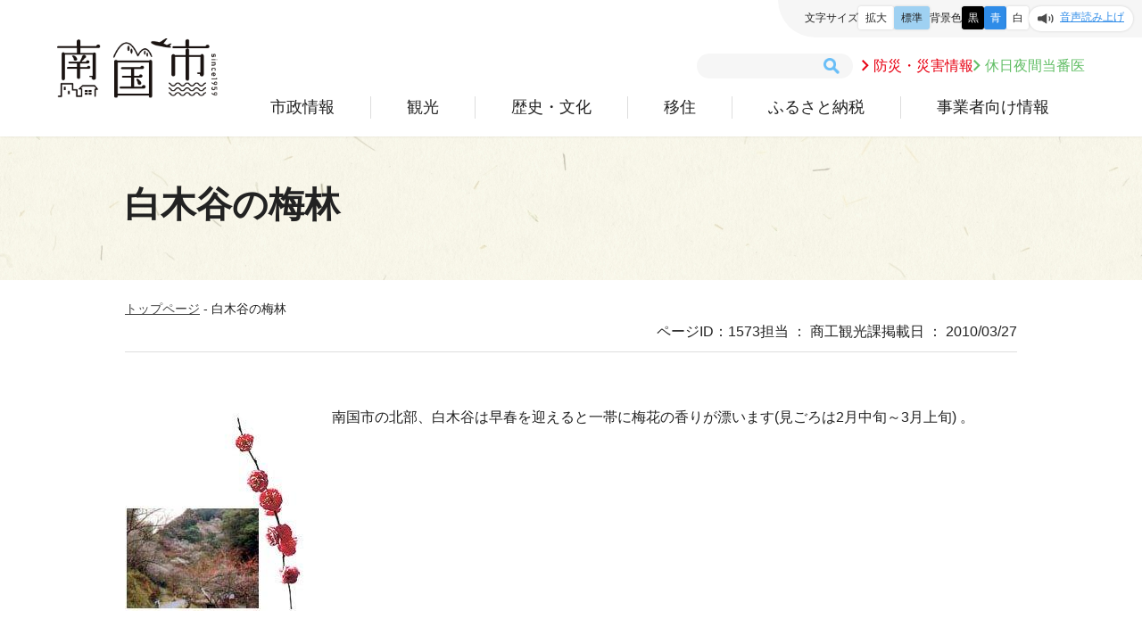

--- FILE ---
content_type: text/html; charset=UTF-8
request_url: https://www.city.nankoku.lg.jp/life/life_dtl.php?hdnKey=1573
body_size: 3327
content:
<!DOCTYPE html>
<html lang="ja">
<head>
<meta charset="utf-8">
<meta name="skype_toolbar" content="skype_toolbar_parser_compatible">
<meta http-equiv="X-UA-Compatible" content="IE=edge"> 
<meta name="viewport" content="width=device-width">
<title>白木谷の梅林 - 南国市役所</title>
<meta name="author" content="南国市">
<meta name="keywords" content="高知県,南国市,観光：観光・宿泊,商工観光課：観光の振興、イベント支援" />
<meta name="description" content="">
<meta property="og:site_name" content="南国市役所" />
<meta property="og:title" content="白木谷の梅林 - 南国市役所" />
<meta property="og:type" content="article" />
<meta property="og:url" content="https://www.city.nankoku.lg.jp/life/life_dtl.php?hdnKey=1573" />
<meta property="og:image" content="https://www.city.nankoku.lg.jp/data/1573/6894.jpg" />
<link rel="icon" href="/favicon.ico">
<script src="https://ajax.googleapis.com/ajax/libs/jquery/3.7.1/jquery.min.js"></script>
<link rel="preconnect" href="https://fonts.googleapis.com">
<link rel="preconnect" href="https://fonts.gstatic.com" crossorigin>
<link href="https://fonts.googleapis.com/css2?family=BIZ+UDPGothic:wght@400;700&family=Roboto:ital,wght@0,100;0,300;0,400;0,500;0,700;0,900;1,100;1,300;1,400;1,500;1,700;1,900&display=swap" rel="stylesheet">
<link href="/common/css/basic.css" rel="stylesheet">
<link href="/common/css/sub.css?v=2026020301" rel="stylesheet">
<script src="/common/js/lightbox/js/lightbox-2.6.min.js"></script>
<link href="/common/js/lightbox/css/lightbox.css" rel="stylesheet">
<script src="/common/js/other.js"></script>
<script src="/common/js/size.js"></script>
<script src="/common/js/color2.js"></script>
<script src="/common/js/scroll-hint/scroll-hint.min.js"></script>
<link rel="stylesheet" href="/common/js/scroll-hint/scroll-hint.css">
<style type="text/css">
	div.map {
		width:         600px;
		max-width:     100%;
		height:        350px;
		border:        1px outset #cccccc;
		margin-top:    0.8em;
		margin-bottom: 0.8em;
	}
</style>
</head>
<body>
<div id="wrapper">
<div id="base">

<p class="hide"><a href="#skip" style="display:none;">本文へ移動</a></p>
<!--HEADER-->
<header id="header">
	<div class="inner">
		<h1><a href="https://www.city.nankoku.lg.jp/">南国市</a></h1>
		<div class="h_cont">
			<div class="search">
				<form action="https://www.city.nankoku.lg.jp/search/" id="cse-search-box" name="cse-search-box" accept-charset="UTF-8">
					<input type="hidden" name="ie" value="UTF-8" />
					<input type="text" name="q" class="sa_txt" size="30"  />
					<input type="submit" name="sa" class="sa_bo" value="検索" />
				</form>				
			</div>
			<div class="h_nav">
				<p><a href="https://www.city.nankoku.lg.jp/bosai/">防災・災害情報</a></p>
				<p><a href="https://www.city.nankoku.lg.jp/hospital/">休日夜間当番医</a></p>
			</div>
		</div>
		<div id="nav">
			<ul>
				<li><a href="https://www.city.nankoku.lg.jp/sisei/">市政情報</a></li>
				<li><a href="https://www.city.nankoku.lg.jp/kanko/">観光</a></li>
				<li><a href="https://www.city.nankoku.lg.jp/rekishi/">歴史・文化</a></li>
				<li><a href="https://www.city.nankoku.lg.jp/ijyu/" target="_blank">移住</a></li>
				<li><a href="https://www.city.nankoku.lg.jp/life/life_dtl.php?hdnKey=8262">ふるさと納税</a></li>
				<li><a href="https://www.city.nankoku.lg.jp/business/">事業者向け情報</a></li>
				<li class="nav2">
					<div class="h_nav">
						<p><a href="https://www.city.nankoku.lg.jp/bosai/">防災・災害情報</a></p>
						<p><a href="https://www.city.nankoku.lg.jp/hospital/">休日夜間当番医</a></p>
					</div>
					<div class="search">
						<form action="https://www.city.nankoku.lg.jp/search/" id="cse-search-box-sp" name="cse-search-box-sp" accept-charset="UTF-8">
							<input type="hidden" name="ie" value="UTF-8" />
							<input type="text" name="q" class="sa_txt" size="30"  />
							<input type="submit" name="sa" class="sa_bo" value="検索" />
						</form>
					</div>
				</li>
			</ul>
		</div>
	</div>
	<div id="change">
		<ul class="txt_size">
			<li class="mid">文字サイズ</li>
			<li id="txt_l"><a href="javascript:void(0);" id="txt_l_a" style="background-color:#fff;"    onclick="FontSizeChange(chWidth);" onkeydown="FontSizeChange(chWidth);">拡大</a></li>
			<li id="txt_m"><a href="javascript:void(0);" id="txt_m_a" style="background-color:#9FD1F2;" onclick="FontSizeChange(0);" onkeydown="FontSizeChange(0);">標準</a></li>
		</ul>
		<ul class="bg_color">
			<li class="mid">背景色</li>
			<li id="bg_k"><a href="javascript:SetCss(3);">黒</a></li>
			<li id="bg_b"><a href="javascript:SetCss(2);">青</a></li>
			<li id="bg_w"><a href="javascript:SetCss(1);">白</a></li>
		</ul>
		<div class="gengo">
			<div id="google_translate_element"></div>
			<script type="text/javascript">
			  function googleTranslateElementInit() {
				new google.translate.TranslateElement({
				  pageLanguage: 'ja', // 元の言語（例: 日本語の場合 'ja'）
				  includedLanguages: 'en,zh-CN,ko', // 表示する言語をカンマ区切りで指定
				  layout: google.translate.TranslateElement.InlineLayout.SIMPLE,
				  autoDisplay: true
				}, 'google_translate_element');
			  }
			</script>
			<script type="text/javascript" src="//translate.google.com/translate_a/element.js?cb=googleTranslateElementInit"></script>
		</div>
<script src="//f1-as.readspeaker.com/script/5777/webReader/webReader.js?pids=wr&amp;forceAdapter=ioshtml5&amp;disable=translation,lookup" type="text/javascript"></script>
<div id="readspeaker_button1" class="rs_skip" style="display:inline;">
	<a href="//app-as.readspeaker.com/cgi-bin/rsent?customerid=5777&amp;lang=ja_jp&amp;readid=text-to-speech&amp;url=https://www.city.nankoku.lg.jp%2Flife%2Flife_dtl.php%3FhdnKey%3D1573" onclick="readpage(this.href, 'xp1'); return false;" onkeydown="readpage(this.href, 'xp1'); return false;" class="rs_href" rel="nofollow" accesskey="L">
		<p class="read">音声読み上げ</p>
	</a>
</div>
<div id="xp1" class="rs_preserve rs_skip rs_splitbutton rs_addtools rs_exp" ></div>
<br class="clear" />
	</div>
</header>
<!--HEADER-->
<p class="hide"><a id="skip" name="skip" style="display:none;">本文</a></p>

<div id="text-to-speech"><!-- 音声読み上げ -->

<!--CONTENT-->
<article id="content">

<!-- 本文ここから -->
<h1 class="tit"><span><b>白木谷の梅林</b></span></h1>
<div id="page_data">
	<ul class="pan">
<a href="/">トップページ</a><li>&nbsp;-&nbsp;</li>白木谷の梅林	</ul>
	<p><span>ページID：1573</span><span>担当 ： 商工観光課</span><span>掲載日 ： 2010/03/27
</div>
<div id="subpage">
	<div class="inner">
<div class="image_left">
<a href="../data/1573/6894.jpg" rel="lightbox[pic]" title="白木谷の梅林" class="img-box"><img src="../data/1573/6894.jpg" alt="白木谷の梅林"></a>
</div>
<p>　南国市の北部、白木谷は早春を迎えると一帯に梅花の香りが漂います(見ごろは2月中旬～3月上旬) 。</p>
<br clear="all">
<br clear="all" /><div class="contact">
	<div class="come">
		<b class="large">このページに関するお問い合わせ</b><br />
		商工観光課<br />
		Tel：<a href="tel:0888806560">088-880-6560</a>
	</div>
	<p class="b_link"><a href="https://www.city.nankoku.lg.jp/q/mail.php?hdnKey=1573">お問い合わせはこちら</a></p>
</div>
<br />
	</div>
</div>
<br />
<!-- 本文ここまで -->

</article>
<!--CONTENT-->

</div><!-- 音声読み上げ -->

<!--FOOTER-->
<div id="footer">
	<div class="inner">
		<p class="logo">南国市</p>
		<ul class="f_nav">
			<li><a href="https://www.city.nankoku.lg.jp/life/life_dtl.php?hdnKey=3247">市役所のご案内</a></li>
			<li><a href="https://www.city.nankoku.lg.jp/life/life_dtl.php?hdnKey=4314">利用ガイドライン</a></li>
			<li><a href="https://www.city.nankoku.lg.jp/policy/">プライバシーポリシー</a></li>
			<li><a href="https://www.city.nankoku.lg.jp/banner/">バナー広告募集</a></li>
		</ul>
		<div class="add">
			<p>南国市役所</p>
			<p><span>〒783-8501　</span><span>高知県南国市大そね甲2301番地</span></p>
			<p><span>Tel：<a href="tel:0888632111">088-863-2111</a>（代表）</span><span> Fax：088-863-1167</span></p>
			<p><span>開庁時間 ：</span><span>月曜日～金曜日8時30分から17時15分</span><span>（土曜日・日曜日・祝日は閉庁）</span></p>
		</div>
		<div class="copyright">&copy; 2025 Nankoku City</div>
	</div>
</div>	
<!--FOOTER-->

<!-- Google tag (gtag.js) -->
<script async src="https://www.googletagmanager.com/gtag/js?id=G-FD9CC63MT9"></script>
<script>
  window.dataLayer = window.dataLayer || [];
  function gtag(){dataLayer.push(arguments);}
  gtag('js', new Date());

  gtag('config', 'G-FD9CC63MT9');
</script>

	</div>
</div>
<p id="page"><a href="#wrapper">PAGE TOP</a></p>
<script>
	new ScrollHint('.dsptable', {
		suggestiveShadow: true,
		i18n: {
			scrollable: 'スクロールできます'
		}
	});
</script>
<script type="text/javascript" src="/_Incapsula_Resource?SWJIYLWA=719d34d31c8e3a6e6fffd425f7e032f3&ns=2&cb=1259277330" async></script></body>
</html>


--- FILE ---
content_type: text/css
request_url: https://www.city.nankoku.lg.jp/common/css/sub.css?v=2026020301
body_size: 6670
content:
/*---------------------------------------------------------------------------
  TITLE
---------------------------------------------------------------------------*/
h1.tit {
	padding: 60px 0;
	background: url("../img/bg.jpg") repeat center center;
/*	line-height: 160%;	*/
	line-height: 210%;
}
h1.tit span {
	display: block;
	margin: auto; width: 90%; max-width: 1000px;
/*	text-align: center;	*/
}
h1.tit b {
	font-weight: 700;
	font-size: 250%;
}
.slidertit { position: relative;}
.slidertit .cap {
	position: absolute; left:0; bottom: 0;
	width: 100%;
	padding: 0 40px 160px;
	color: #fff;
	text-shadow: 2px 3px 3px rgba(0, 0, 0, 0.4);
	background-image: linear-gradient(0deg, rgba(0, 0, 0, 0.60), rgba(0, 0, 0, 0) 100%) !important;
	box-sizing: border-box;
}
/* 2025/06/09 UPD [S] */
/*
.slidertit h1 { margin-bottom: 10px; padding: 0; text-align: left; background: none;}
*/
.slidertit h1 { margin-bottom: 0px; padding: 0; text-align: left; background: none;}
/* 2025/06/09 UPD [E] */
.slidertit h1 span { display: block; width: 100%; text-align: left;}
.slidertit h1 b {  font-size: 200%; letter-spacing: 4px; background: none;}
.slidertit .come { font-size: 75%; line-height: 150%;}
.slidertit img {
	width: 100%; height: auto;
	aspect-ratio: 28 / 9;
	object-fit: cover;
}

@media only screen and (max-width:768px){
	h1.tit { padding: 40px 0;}
	h1.tit::after { width: 300px; height: 65px; }
	h1.tit b { font-size: 162.5%;}
	.slidertit h1.tit { padding: 0;}
	.slidertit img { aspect-ratio: 28 / 15; }
	.slidertit .cap { padding: 0 40px 130px; }
}
@media only screen and (max-width:468px){
	h1.tit { padding: 40px 0;}
	h1.tit::after { width: 300px; height: 65px; }
	h1.tit b { font-size: 162.5%;}
	.slidertit h1 span { text-align: center;}
	.slidertit h1 b { display: block; }
	.slidertit img { height: 400px;}
}


/*---------------------------------------------------------------------------
  PAN and DATA
---------------------------------------------------------------------------*/
#page_data {
	margin:0 auto; padding: 20px 0 10px;
	width: 90%; max-width: 1000px;
	border-bottom: 1px solid #ddd;
	overflow: hidden;
}
#page_data .pan {
	display: flex; justify-content: flex-start;
	font-size: 87.5%;
}
/* #page_data .pan li + li::before { padding:  0 10px; content:"-";} */
#page_data .pan a {color:#444;}
#page_data .pan li a {  text-decoration: underline;}
#page_data .pan li a:hover { color: #333; opacity: 0.7;}
#page_data p {
	display: flex; flex-wrap: wrap; justify-content: flex-end; gap:5px 15px;
	font-size: 100%;
}
@media only screen and (min-width:768px){
}
@media only screen and (max-width:768px){
}
@media only screen and (max-width:468px){
	#page_data { flex-direction: column;}
	#page_data .pan { width: 100%; text-align: left;}
	#page_data p { width: 100%; justify-content: flex-start;}
}


/*---------------------------------------------------------------------------
  LIST
---------------------------------------------------------------------------*/
#subpage .list {}
#subpage .list div a {
	position: relative;
	display:block;
	margin-bottom: 5px;
	padding:25px;
	color:#222;
	line-height: 150%;
	text-decoration:none;
	background:#89D98C url("../img/tit_bg.png") no-repeat right bottom;
	background-size: auto 60px;
	border-radius: 10px;
	transition: .3s;
}
#subpage .list div + div { margin-top: 30px;}
#subpage .list div p { display: flex; flex-wrap: wrap; justify-content: flex-end; gap:5px 15px; font-size: 75%;}
@media only screen and (min-width:768px){
	#subpage .list div a:hover {
		background:#9FD1F2 url("../img/tit_bg.png") no-repeat right bottom;
		background-size: auto 60px;
	}
}
@media only screen and (max-width:768px){
}
@media only screen and (max-width:468px){
	#subpage .list div a {
		padding-bottom: 50px;
		background-position: right bottom;
	}
}


/*===========================================
  SUBPAGE
============================================*/
#subpage {
	margin: auto; padding: 60px 0;
}
#subpage .inner {
	margin: auto; width: 90%; max-width: 1000px;
}
@media only screen and (max-width:768px){
	#subpage { padding: 40px 0; }
}
@media only screen and (max-width:468px){
	#subpage { padding: 40px 0; }
}


/*---------------------------------------------------------------------------
  MIDASHI
---------------------------------------------------------------------------*/
#subpage h2,
#subpage h3,
#subpage h4,
#subpage h5 {
	clear: both;
/*	margin: 0 2% 40px; padding: 0;	*/
/*	margin: 0 0 40px; padding: 0;	*/
	margin: 20px 0 20px; padding: 0;
	font-weight:700;
}
#subpage h2  {
	padding:25px 30px;
/*	font-size:  187.5%;	*/
	font-size:  150%;
	color: #222;
	background:#89D98C url("../img/tit_bg.png") no-repeat right bottom;
	background-size: auto 60px;
	border-radius: 10px;
}
#subpage h3  {
	padding:  20px;
	font-size: 125%;
	color: #222;
	border-top: 4px solid #89D98C;
	background:rgba(137,217,140,0.20);
}
#subpage h4  {
	padding-left: 20px;
	font-size: 100%;
	color: #222;
	border-left: 4px solid #89D98C;
}

@media only screen and (max-width:768px){
/*	#subpage h2 { font-size: 162.5%; padding-bottom: 20px;}	*/
	#subpage h2 { font-size: 150%; padding-bottom: 20px;}
	#subpage h3 { font-size: 125%;}
	#subpage h4 { font-size: 112.5%;}
}


/*---------------------------------------------------------------------------
  COMMENT
---------------------------------------------------------------------------*/
#subpage .comment {  margin:0 2% 40px; line-height: 200%;}


/*---------------------------------------------------------------------------
  PHOTO
---------------------------------------------------------------------------*/
#subpage .photo { position: relative; max-width:460px; text-align:center;}
#subpage .photo img { width: auto; max-width: 100%;}
#subpage .photo .cap { font-size:80%; text-align:center;}
#subpage .photo .pic + .cap {  margin-top: 10px;}
#subpage .photo .cap + .pic {  margin-top: 30px;}
#subpage .photo.pic_l { float: left; margin-right: 40px;}
#subpage .photo.pic_r { float: right; margin-left: 40px;}
#subpage .photo.pic_c { float: none; width: 100%; max-width:100%;}
@media only screen and (max-width:800px){
	#subpage .photo,
	#subpage .photo .pic { width: 100%; max-width:100%;}
	#subpage .photo.pic_l,
	#subpage .photo.pic_r,
	#subpage .photo.pic_c { float: none; margin:0 0 20px; }
}


/*---------------------------------------------------------------------------
  LIST
---------------------------------------------------------------------------*/
/*	#subpage ul { margin:0 2% 40px;}	*/
#subpage ul { margin:0 0 40px;}
#subpage ul li { position:relative; padding-left: 25px;}
#subpage ul li + li { margin-top: 10px;}
#subpage ul li::before {
	display: block; clear: both; content:"";
	position: absolute; top:7px; left:2px;
	width: 10px; height: 10px;
	background:#89D98C;
	border-radius: 15px;
}
/*	#subpage ol { clear:both; margin:0 2% 40px; padding-left: 23px; display: flex; flex-direction: column; gap:10px;}	*/
#subpage ol { clear:both; margin:0 0 40px; padding-left: 23px; display: flex; flex-direction: column; gap:10px;}
#subpage ol li { padding-left:4px; list-style-type: decimal;}


/*---------------------------------------------------------------------------
  HYOU
---------------------------------------------------------------------------*/
#subpage table {
/*	margin:0 2%;	*/
	margin:0 ;
	border:1px solid #ddd;
	border-collapse:collapse;
}
#subpage table th,
#subpage table td {
	padding:7px 15px;
	border:1px solid #ddd;
}
#subpage table th { text-align: left; font-weight: normal; background:#F7F4ED;}
/*
@media only screen and (max-width:800px){
	#subpage table { margin:0 2%; width:96%; table-layout:auto;}
	#subpage table th,
	#subpage table td{
		table-layout:auto !important;
		display:block !important;
		padding:5% !important;
		width:90% !important;
		height:auto !important;
	}
}
*/

/* 2025/03/14 add */
#subpage .dsptable{
	overflow-y:hidden !important;
}


/*---------------------------------------------------------------------------
  LINK
---------------------------------------------------------------------------*/
#subpage .icon-pdf,
#subpage .icon-word,
#subpage .icon-excel,
#subpage .icon-link { position: relative;  margin:0;padding: 5px 0 5px 25px;}
/*	#subpage .icon-link { position: relative;  margin:0 2%;padding: 5px 0 5px 25px;}	*/

#subpage .icon-pdf { background: url(../img/icon-pdf.jpg) no-repeat left 5px;}
#subpage .icon-word { background: url(../img/icon-word.jpg) no-repeat left 5px;}
#subpage .icon-excel { background: url(../img/icon-excel.jpg) no-repeat left 5px;}
#subpage .icon-link::after{
	position: absolute; top: 5px; left: 0;
	display: block; clear: both; content:"";
	width: 17px; height: 21px;
	background:url("../img/arrow_b.png") no-repeat left 5px;
	background-size: 10px auto;
}


/*---------------------------------------------------------------------------
  BOX
---------------------------------------------------------------------------*/

/* BOX1 */
#subpage .box1 { clear:both; margin:0 2% 40px; overflow: hidden;}
#subpage .box1 .comment { margin:0;}

/* BOX2 */
#subpage .box2 { clear:both;  margin:0 2% 40px; padding:30px; border:3px solid #89D98C; overflow: hidden;}
#subpage .box2 h3 { clear: none; margin: 10px 0 20px; padding: 0; color:#222; border: none; overflow: hidden; background: none;}
#subpage .box2 h3::before { display: none;}
#subpage .box2 .comment { margin:0; }

/* BOX3 */
#subpage .box3 { clear:both; margin:0 2% 40px; padding:30px; background:url("../img/bg.jpg") repeat center center; overflow: hidden;}
#subpage .box3 .comment { margin:0;}

/* BOX4 */
#subpage .box4 { overflow: hidden;}
#subpage .box4 .box {
	float: left;
	margin:0 2% 40px;
	padding:30px;
	width:46%;
	background:url("../img/bg.jpg") repeat center center;
}
#subpage .box4 h4 { clear: none; margin-bottom: 20px; padding:  0 0 20px; color:#222; border: none; border-bottom: 3px solid #89D98C;}
#subpage .box4 h4::before { display:none; }
#subpage .box4 .comment { margin-bottom: 20px;  }
#subpage .box4 .photo { margin-bottom: 20px;  }
#subpage .box4 .photo img { width: auto; max-width: 100%; height: auto;}
#subpage .box4 .btn a {
	position: relative;
	display: block;
	padding: 15px 30px 15px 15px;
	color: #222;
	text-align: center;
	text-decoration: none;
	background:#89D98C url("../img/arrow_b.png") no-repeat 95% center;
	background-size: 10px auto;
	box-shadow: 0 3px 6px rgba(0, 0, 0, 0.07);
	border-radius: 10px;
}
#subpage .box4 .btn a:hover { opacity: 0.7; }
@media only screen and (max-width:800px){
	#subpage .box1 {  display: flex; flex-direction: column-reverse; gap:40px;}
	#subpage .box2 {  padding:20px; display: flex; flex-direction: column-reverse; gap:40px;}
	#subpage .box2 h3 { margin: 0px 0 10px; }
	#subpage .box3 { padding:20px; display: flex; flex-direction: column-reverse; gap:40px;}
	#subpage .box4 .box  {width: 98%;}
}


/*---------------------------------------------------------------------------
  BOTTON
---------------------------------------------------------------------------*/
#subpage .btn_box { overflow: hidden;}
#subpage .btn_box p { float: left; margin:0 2% 40px;}
#subpage .btn_box a {
	position: relative;
	display: block;
	padding: 15px 30px 15px 15px;
	color: #222;
	text-align: center;
	text-decoration: none;
	background:#89D98C url("../img/arrow_b.png") no-repeat 95% center;
	background-size: 10px auto;
	box-shadow: 0 3px 6px rgba(0, 0, 0, 0.07);
	border-radius: 10px;
}
#subpage .btn_box .b1 { float:none; clear: both; margin: 0 auto 40px; width: 100%; max-width:660px;}
#subpage .btn_box .b2 { width: 46%;}
#subpage .btn_box .b3 { width: 29.3%;}
#subpage .btn_box .b4 { width: 21%}
#subpage .btn_box .b1 a { background-position:97% center;}
#subpage .btn_box .b2 a { background-position:95% center;}
#subpage .btn_box .b3 a { background-position:93% center;}
#subpage .btn_box .b4 a { background-position:91% center;}
@media only screen and (min-width:800px){
	#subpage .btn_box a:hover { opacity: 0.7;}
}
@media only screen and (max-width:800px){
	#subpage .btn_box p { float: none; width: 96% !important;  max-width:none !important;}
	#subpage .btn_box p a { background-position:97% center !important;}
}


/*---------------------------------------------------------------------------
  PHOTO BOX
---------------------------------------------------------------------------*/
#subpage .gallery { overflow: hidden;}
#subpage ul.photo_box { float: left; margin: 0 2% 40px; padding: 0; list-style: none;}
#subpage ul.photo_box li { margin:0; padding: 0; list-style: none; background: none;}
#subpage ul.photo_box li::before { display: none;}
#subpage ul.photo_box li.photo { margin:0 0 10px; max-width: none;}
#subpage ul.photo_box li.cap { line-height: 150%;}
#subpage ul.photo_box li.youtube { margin:0 0 10px; position: relative;}
#subpage ul.photo_box li.youtube iframe {
	position: absolute; top: 0; right: 0;
	width: 100% !important;
	height: 100% !important;
}
/* PHOTO BOX1 */ #subpage ul.g1 {width:100%; float:none; clear:both; }
/* PHOTO BOX2 */ #subpage ul.g2 {width:46%;}
/* PHOTO BOX3 */ #subpage ul.g3 {width:29.3%;}
/* PHOTO BOX4 */ #subpage ul.g4 {width:21%;}
/* PHOTO BOX5 */ #subpage ul.g5 {width:16%;}
#subpage ul.photo img { width: 100%; max-width:1000px; height:auto;}
@media only screen and (max-width:800px){
   #subpage ul.photo_box { width:96%; float:none; clear:both; }
}

#subpage .photo_bana { position: relative; margin: 0 2% 40px; width: 96%;}
#subpage .photo_bana img { width: 100%; height: 350px; object-fit: cover;}
#subpage .photo_bana .cap {
	position: absolute; left:0; bottom: 0;
	width: 100%;
	padding: 40px;
	color: #fff;
	text-shadow: 2px 3px 3px rgba(0, 0, 0, 0.4);
	background-image: linear-gradient(0deg, rgba(0, 0, 0, 0.60), rgba(0, 0, 0, 0) 100%) !important;
	box-sizing: border-box;
}
#subpage .photo_bana .cap span { display: block;}
#subpage .photo_bana .cap .mid { margin-bottom: 10px; font-size: 200%; letter-spacing: 4px;}
#subpage .photo_bana .cap .mid small { font-size: 16px;}
#subpage .photo_bana .cap .come { font-size: 75%; line-height: 150%;}
@media only screen and (max-width:468px){
	#subpage .photo_bana img { height: 400px;}
	#subpage .photo_bana .cap { padding: 30px; }
	#subpage .photo_bana .cap .mid { text-align: center; line-height: 110%;}
	#subpage .photo_bana .cap .mid small { display: block;}
}


/*---------------------------------------------------------------------------
  CONTACT
---------------------------------------------------------------------------*/
#subpage .contact { clear:both; margin:0 2% 40px; padding: 25px; background: #F7F4ED; overflow:hidden;}
#subpage .contact .come { float: left; width: calc(100% - 320px); line-height: 150%;}
#subpage .contact .b_link { float: right; width: 300px;}
#subpage .contact .b_link a {
	position: relative;
	display: block;
	padding: 15px 30px 15px 15px;
	color: #222;
	text-align: center;
	text-decoration: none;
	background:#89D98C url("../img/arrow_b.png") no-repeat 95% center;
	background-size: 10px auto;
	box-shadow: 0 3px 6px rgba(0, 0, 0, 0.07);
	border-radius: 10px;
}
@media only screen and (min-width:768px){
	#subpage .contact .b_link a:hover { opacity: 0.7;}
}
@media only screen and (max-width:800px){
	#subpage .contact .come,
	#subpage .contact .b_link { float:none; width:100%;}
	#subpage .contact .b_link { margin-top: 15px;}
}


/*---------------------------------------------------------------------------
  LINE
---------------------------------------------------------------------------*/
#subpage .line { margin:0 2%; width: 90%; max-width: 1000px;}
#subpage .line hr { margin: 0; padding: 0; height: 1px;  background: #ccc; border: none;}


/*===============================================
  SPECIAL PAGE
===============================================*/
.specialpage { position: relative; background: url("../img/bg.jpg") repeat top center; }
/* 2025/06/09 UPD [S] */
/*
.specialpage .inner { max-width: 1200px !important;}
*/
.specialpage .inner { max-width: 1000px !important; margin-left: 60px;}
/* 2025/06/09 UPD [E] */
.specialpage::after {
	display: block; clear: both; content:"";
	width: 100%; height: 100px;
	background-image: linear-gradient(0deg, rgba(255,255,255, 1.0), rgba(255,255,255, 0) 100%) !important;
}

/* Slide tit */
.sbtit img {
	width: 100%; height: auto;
	aspect-ratio: 28 / 9;
	object-fit: cover;
}
.sbtit2 {
	position: relative; z-index: 9;
	padding: 100px 0 0;
	text-align: center;
}
.sbtit2::before {
	position: absolute; top: -169px; left: 0; right: 0;
	display: block; clear:both; content:"";
	margin: auto;
	width:400px; height:170px;
	background: url("../img/tit_circle.png") no-repeat;
	background-size: 100% auto;
}
.sbtit2 span {
	position: absolute; top: -130px; left: 0; right: 0;
	margin: auto;
}
.sbtit2 b,
.sbtit2 small { display: block; position: relative; z-index: 9;}
.sbtit2 b { font-size: 187.5%; letter-spacing: 2px; margin-bottom: 20px;}
.sbtit2 small { font-size: 87.5%; font-weight: normal;}
@media only screen and (max-width:768px){
	.sbtit img { aspect-ratio: 28 / 15; }
	.sbtit2::before {
		top: -100px; left: 0; right: 0;
		width:250px; height:100px;
	}
	.sbtit2 span { top:-70px;}
	.sbtit2 span img { width: 150px; height: auto; }
}
@media only screen and (max-width:468px){
	.sbtit2 b { font-size: 175%;}
}
	
	
/* Midashi */
#subpage .mid1 { position: relative; display: flex; flex-direction: column; gap:10px; text-align: center;}
#subpage .mid1 b { font-size: 187.5%; letter-spacing: 2px;}
#subpage .mid1 small { font-size: 87.5%;}
#subpage .mid1 span {
	position: absolute; top: -200px; left: 0; right: 0;
	margin: auto;
}
#subpage .mid2 {
	display: flex; justify-content: space-between; gap:10px;
	padding: 50px 20px;
	border-top: 5px solid #89D98C;
	border-bottom: 1px solid #ddd;
}
#subpage .mid2 b { font-size: 187.5%; letter-spacing: 2px;}
#subpage .mid2 .more a {
	padding-right: 30px;
	font-size: 125%; line-height: 20px;
	color: #222; text-decoration: none;
	background: url("../img/arrow_b.png") no-repeat right;
	background-size: auto 20px;
}
@media only screen and (max-width:468px){
	#subpage .mid1 b { font-size: 150%;}
	#subpage .mid1 span {  top: -130px; }
	#subpage .mid1 span img { width: 100px; height: auto; }
	#subpage .mid2 { padding: 30px 20px;}
	#subpage .mid2 b { font-size: 150%;}
	#subpage .mid2 .more a { font-size: 100%;}
}

/* Slide tit */
#subpage .parent_box {
	position: relative;
	display: flex; flex-direction: column; gap:100px;
	padding: 100px 60px;
	background: #fff;
	border-radius: 60px;
	box-shadow: 0 0px 6px rgba(0,0,0,0.15); 
}
#subpage .parent_box + .parent_box { margin-top: 45px;}
@media only screen and (max-width:968px){
	#subpage .parent_box { padding: 70px 30px; gap:70px;}
}
@media only screen and (max-width:768px){
	#subpage .parent_box { padding: 60px 20px; gap:50px; border-radius: 30px;}
}


/*---------------------------------------------------------------------------
  TOKUSAN
---------------------------------------------------------------------------*/
#subpage .speciality_list { margin: auto; max-width: 1040px; overflow: hidden;}
#subpage .speciality_list .box {
	position: relative;
	float:left;
	margin: 0 20px 80px;
	width: calc(33.3% - 40px);
}
#subpage .speciality_list .box img {
	width: 100%; height: auto;
	aspect-ratio: 1 / 1;
	object-fit: cover;
	border-radius: 20px;
	box-shadow: 0 0px 6px rgba(0,0,0,0.15); 
}
#subpage .speciality_list .box span {
	position: absolute; bottom: -30px; left: 0; right: 0;
	display: block;
	margin: auto;
	padding: 20px;
	width: 90%;
	max-width: 245px;
	color: #333;
	font-size: 112.5%;
	text-decoration: underline;
	text-align: center;
	background:#fff url("../img/arrow_g.png") no-repeat 94% center;
	background-size: auto 20px;
	border-radius: 50px;
	box-shadow: 0 0px 6px rgba(0,0,0,0.15); 
	box-sizing: border-box;
}
#subpage #speciality .parent_box { padding-bottom: 40px;}
#subpage #speciality .parent_box::before {
	position: absolute; top: 0; left: 0; right: 0;
	display: block; clear: both; content:"";
	margin: auto;
	width: 85%; max-width: 1000px; height: 5px;
	background: #89D98C;
}
#subpage #speciality .parent_box:nth-child(1)::after,
#subpage #speciality .parent_box:nth-child(2)::after {
	position: absolute;
	display: block; clear: both; content:"";
	background-size: 100% auto !important;
}
#subpage #speciality .parent_box:nth-child(1)::after {
	top: -30px; right:50px;
	width: 169px; height: 155px;
	background:url("../img/illust_tokusan1.png") no-repeat;
}
#subpage #speciality .parent_box:nth-child(2)::after {
	top:50px; left:50px;
	width: 212px; height: 121px;
	background:url("../img/illust_tokusan2.png") no-repeat;
}
@media only screen and (min-width:768px){
	#subpage .speciality_list .box a:hover span {
		text-decoration: none;
		background-color: #89D98C;
		background-image: url("../img/arrow_w.png");
	}
}
@media only screen and (max-width:968px){
	#subpage .speciality_list .box { margin: 0 10px 80px; width: calc(50% - 20px); }

}
@media only screen and (max-width:768px){
	#subpage .speciality_list .box { float: none; margin: 0 0 80px; width:100%; }
	#subpage #speciality .parent_box:nth-child(1)::after { top: -30px; right:50px; width: 70px; height:70px; }
	#subpage #speciality .parent_box:nth-child(2)::after { top: -30px; left:50px; width: 100px; height:411px; }
}


/*---------------------------------------------------------------------------
  TOURIST
---------------------------------------------------------------------------*/
#subpage #tourist .fix_bana { position:fixed; top:250px; right: 0; z-index: 9;; width: 50px;}
#subpage #tourist .fix_bana a img {
	width: 100%; height: auto;
	border-top-left-radius: 10px;
	border-bottom-left-radius: 10px;
	box-shadow: 0 0px 6px rgba(0,0,0,0.15); 
}
#subpage #tourist .fix_bana::after {
	display: block; clear: both; content: "";
	position: absolute; top: -40px; left: 0; right: 0;
	margin: auto;
	width: 45px; height: 55px;
	background:url("/kanko/img/bana_nankokukankou_ryoma.png") no-repeat;
	background-size: 100% auto;
}
@media only screen and (max-width:468px){
	#subpage #tourist .fix_bana { top: 250px; width: 37px;}
	#subpage #tourist .fix_bana::after { top: -33px;width: 35px; height: 45px;}
}
@media only screen and (max-width:368px){
	#subpage #tourist .fix_bana { top: 220px;}
}

/* News */
#subpage #tourist .news { margin: auto; max-width: 1000px;}
#subpage #tourist .news .kiji_list { margin: 60px 2% 0;}
#subpage #tourist .news .kiji_list ul {
	display: flex; gap:5px 20px;
	margin: 0; padding:0;
}
#subpage #tourist .news .kiji_list ul  + ul { margin-top: 20px;}
#subpage #tourist .news .kiji_list ul:first-child { padding-top: 0;}
#subpage #tourist .news .kiji_list ul li { line-height: 30px; background: none; margin: 0; padding: 0;}
#subpage #tourist .news .kiji_list ul li::before { display: none;}
#subpage #tourist .news .kiji_list ul li a {
	display: block;
	text-overflow: ellipsis;
	overflow: hidden;
	white-space: nowrap;
	color: #222;
}
#subpage #tourist .news .kiji_list ul li:nth-child(1) {
	width: 140px;
	background: url("../img/arrow_g.png") no-repeat right center;
	background-size: 10px auto;
}
#subpage #tourist .news .kiji_list ul li:nth-child(2) {
	width: calc(100% - 140px - 30px);
}
@media only screen and (min-width:768px){
	#subpage #tourist .news .kiji_list ul li a:hover{ color: #B01407;}
}
@media only screen and (max-width:768px){
	#subpage #tourist .news .inner { position: relative; padding-bottom: 0;}
	#subpage #tourist .news .kiji_list { margin: 40px 0 40px;}
	#subpage #tourist .news .kiji_list ul { gap:5px 0px;}
	#subpage #tourist .news .kiji_list ul { flex-wrap: wrap;}
	#subpage #tourist .news .kiji_list ul li:last-child { width:100% !important;}
}

/* Spot list */
#subpage #tourist .spot { margin-top: 200px;}
#subpage #tourist .spot .parent_box { position: relative; padding-bottom: 40px;}
#subpage #tourist .spot .parent_box::before,
#subpage #tourist .spot .parent_box::after {
	position: absolute;
	display: block; clear: both; content:"";
	background-size: 100% auto !important;
}
#subpage #tourist .spot .parent_box::before {
	top: -170px; right: -350px;
	width: 657px; height: 193px;
	background: url("../../img/kazari_kumo.png") no-repeat;
}
#subpage #tourist .spot .parent_box::after {
	bottom: -100px; left: -190px;
	width: 500px; height: 170px;
	background: url("../../img/kazari_yama.png") no-repeat;
}

#subpage #tourist .spot_list { position: relative; /* margin: auto; */ max-width: 1040px; overflow:hidden; }
#subpage #tourist .spot_list dl {
	float: left;
	margin: 0 20px 60px;
	width: calc(50% - 40px);
}
#subpage #tourist .spot_list dl dt {
	position: relative;
	padding:30px 20px;
	font-size: 150%;
	border-top:5px solid #000;
}
#subpage #tourist .spot_list dl dt::after {
	position: absolute; top: 5px; right: 10px;
	display: block; clear: both; content:"";
	width: 100px; height: 100px;
/*	background: url("../img/illust_spot_cate1.png") no-repeat center center;	*/
}
#subpage #tourist .spot_list dl dd p:nth-child(odd) { background:rgba(137,217,140,0.15);}
#subpage #tourist .spot_list dl dd p a {
	display: block;
	padding:15px 15px 15px 40px;
	color: #333;
	background: url("../img/arrow_g.png") no-repeat 15px center;
	background-size: 10px auto;
}

#subpage #tourist .spot_list dl.cate1 dt::after { background-image: url("../img/illust_spot_cate1.png");}
#subpage #tourist .spot_list dl.cate2 dt::after { background-image: url("../img/illust_spot_cate2.png");}
#subpage #tourist .spot_list dl.cate3 dt::after { background-image: url("../img/illust_spot_cate3.png");}
#subpage #tourist .spot_list dl.cate4 dt::after { background-image: url("../img/illust_spot_cate4.png");}
#subpage #tourist .spot_list dl.cate1 dd p a { background-image: url("../img/arrow_cate1.png");}
#subpage #tourist .spot_list dl.cate2 dd p a { background-image: url("../img/arrow_cate2.png");}
#subpage #tourist .spot_list dl.cate3 dd p a { background-image: url("../img/arrow_cate3.png");}
#subpage #tourist .spot_list dl.cate4 dd p a { background-image: url("../img/arrow_cate4.png");}
#subpage #tourist .spot_list dl.cate5 dd p a { background-image: url("../img/arrow_cate5.png");}
#subpage #tourist .spot_list dl.cate6 dd p a { background-image: url("../img/arrow_cate6.png");}

#subpage #tourist .spot_list dl.cate1 dt { border-color:rgba(137,217,140,1.0);}
#subpage #tourist .spot_list dl.cate1 dd p:nth-child(odd) { background:rgba(137,217,140,0.15);}
#subpage #tourist .spot_list dl.cate2 dt { border-color:rgba(137,195,217,1.0);}
#subpage #tourist .spot_list dl.cate2 dd p:nth-child(odd) { background:rgba(137,195,217,0.15);}
#subpage #tourist .spot_list dl.cate3 dt { border-color:rgba(217,198,137,1.0);}
#subpage #tourist .spot_list dl.cate3 dd p:nth-child(odd) { background:rgba(217,198,137,0.15);}
#subpage #tourist .spot_list dl.cate4 dt { border-color:rgba(217,137,137,1.0);}
#subpage #tourist .spot_list dl.cate4 dd p:nth-child(odd) { background:rgba(217,137,137,0.15);}
#subpage #tourist .spot_list dl.cate5 dt { border-color:rgba(137,217,211,1.0);}
#subpage #tourist .spot_list dl.cate5 dd p:nth-child(odd) { background:rgba(137,217,140,0.15);}
#subpage #tourist .spot_list dl.cate6 dt { border-color:rgba(166,137,217,1.0);}
#subpage #tourist .spot_list dl.cate6 dd p:nth-child(odd) { background:rgba(166,137,217,0.15);}

@media only screen and (min-width:768px){
	#subpage #tourist .fix_bana a:hover { top: -320px;}
	#subpage #tourist .news .kiji_list ul li a:hover { color: #333; opacity: 0.7;}
	#subpage #tourist .spot_list dl dd p a:hover { opacity: 0.7;}
}
@media only screen and (max-width:968px){
	#subpage #tourist .spot { margin-top: 180px;}
	#subpage #tourist .spot .parent_box::before {
		top: -100px; right: -180px;
		width: 400px; height: 117px;
	}
	#subpage #tourist .spot .parent_box::after {
		bottom: -50px; left: -120px;
		width:300px; height: 100px;
	}
}
@media only screen and (max-width:768px){
	#subpage #tourist .spot .parent_box::before {
		top: -50px; right: -180px;
		width:300px; height: 87px;
	}
	#subpage #tourist .spot .parent_box::after {
		bottom: -30px; left: -50px;
		width:200px; height: 70px;
	}
	#subpage #tourist .spot_list dl { float: none;  margin: 0 0 60px; width: 100%;}
	#subpage #tourist .spot_list dl dt { font-size: 125%;}
}
@media only screen and (max-width:468px){
	#subpage #tourist .spot { margin-top: 140px;}
	#subpage #tourist .fix_bana a { position:static; margin: 0 auto 80px; width: 70%;}
}


/*---------------------------------------------------------------------------
  BUSINESS
---------------------------------------------------------------------------*/
#subpage #business .fix_bana { position:fixed; top:250px; right: 0; z-index: 9;; width: 50px;}
#subpage #business .fix_bana a img {
	width: 100%; height: auto;
	border-top-left-radius: 10px;
	border-bottom-left-radius: 10px;
	box-shadow: 0 0px 6px rgba(0,0,0,0.15); 
}
#subpage #business .fix_bana::after {
	display: block; clear: both; content: "";
	position: absolute; top: -40px; left: 0; right: 0;
	margin: auto;
	width: 45px; height: 55px;
	background:url("/kanko/img/bana_nankokukankou_ryoma.png") no-repeat;
	background-size: 100% auto;
}
@media only screen and (max-width:468px){
	#subpage #business .fix_bana { top: 250px; width: 37px;}
	#subpage #business .fix_bana::after { top: -33px;width: 35px; height: 45px;}
}
@media only screen and (max-width:368px){
	#subpage #business .fix_bana { top: 220px;}
}

/* News */
#subpage #business .news { margin: auto; max-width: 1000px;}
#subpage #business .news .kiji_list { margin: 60px 2% 0;}
#subpage #business .news .kiji_list ul {
	display: flex; gap:5px 20px;
	margin: 0; padding:0;
}
#subpage #business .news .kiji_list ul  + ul { margin-top: 20px;}
#subpage #business .news .kiji_list ul:first-child { padding-top: 0;}
#subpage #business .news .kiji_list ul li { line-height: 30px; background: none; margin: 0; padding: 0;}
#subpage #business .news .kiji_list ul li::before { display: none;}
#subpage #business .news .kiji_list ul li a {
	display: block;
	text-overflow: ellipsis;
	overflow: hidden;
	white-space: nowrap;
	color: #222;
}
#subpage #business .news .kiji_list ul li:nth-child(1) {
	width: 140px;
	background: url("../img/arrow_g.png") no-repeat right center;
	background-size: 10px auto;
}
#subpage #business .news .kiji_list ul li:nth-child(2) {
	width: calc(100% - 140px - 30px);
}
@media only screen and (min-width:768px){
	#subpage #business .news .kiji_list ul li a:hover{ color: #B01407;}
}
@media only screen and (max-width:768px){
	#subpage #business .news .inner { position: relative; padding-bottom: 0;}
	#subpage #business .news .kiji_list { margin: 40px 0 40px;}
	#subpage #business .news .kiji_list ul { gap:5px 0px;}
	#subpage #business .news .kiji_list ul { flex-wrap: wrap;}
	#subpage #business .news .kiji_list ul li:last-child { width:100% !important;}
}

/* Spot list */
#subpage #business .spot { margin-top: 200px; }
#subpage #business .spot .parent_box { position: relative; padding-bottom: 40px;}
#subpage #business .spot .parent_box::before,
#subpage #business .spot .parent_box::after {
	position: absolute;
	display: block; clear: both; content:"";
	background-size: 100% auto !important;
}
#subpage #business .spot .parent_box::before {
	top: -170px; right: -350px;
	width: 657px; height: 193px;
	background: url("../../img/kazari_kumo.png") no-repeat;
}
#subpage #business .spot .parent_box::after {
	bottom: -100px; left: -190px;
	width: 500px; height: 170px;
	background: url("../../img/kazari_yama.png") no-repeat;
}

#subpage #business .spot_list { position: relative; /* margin: auto; */ max-width: 1040px; overflow:hidden; }
#subpage #business .spot_list dl {
	float: left;
	margin: 0 20px 60px;
	width: calc(50% - 40px);
}
#subpage #business .spot_list dl dt {
	position: relative;
	padding:30px 20px;
	font-size: 150%;
	border-top:5px solid #000;
}
#subpage #business .spot_list dl dt .more { float: right; }
#subpage #business .spot_list dl dt .more a {
	padding-right: 30px;
	font-size: 80%;
	color: #222; text-decoration: none;
	background: url("../img/arrow_b.png") no-repeat right;
	background-size: auto 20px;
}
#subpage #business .spot_list dl dd p:nth-child(odd) { background:rgba(137,217,140,0.15);}
#subpage #business .spot_list dl dd p a {
	display: block;
	padding:15px 15px 15px 40px;
	color: #333;
	background: url("../img/arrow_g.png") no-repeat 15px center;
	background-size: 10px auto;
}

@media only screen and (min-width:768px){
	#subpage #business .fix_bana a:hover { top: -320px;}
	#subpage #business .news .kiji_list ul li a:hover { color: #333; opacity: 0.7;}
	#subpage #business .spot_list dl dd p a:hover { opacity: 0.7;}
}
@media only screen and (max-width:968px){
	#subpage #business .spot { margin-top: 160px;}
	#subpage #business .spot .parent_box::before {
		top: -100px; right: -180px;
		width: 400px; height: 117px;
	}
	#subpage #business .spot .parent_box::after {
		bottom: -50px; left: -120px;
		width:300px; height: 100px;
	}
}
@media only screen and (max-width:768px){
	#subpage #business .spot { margin-top: 100px;}
	#subpage #business .spot .parent_box::before {
		top: -50px; right: -180px;
		width:300px; height: 87px;
	}
	#subpage #business .spot .parent_box::after {
		bottom: -30px; left: -50px;
		width:200px; height: 70px;
	}
	#subpage #business .spot_list dl { float: none;  margin: 0 0 60px; width: 100%;}
	#subpage #business .spot_list dl dt { font-size: 125%;}
}
@media only screen and (max-width:468px){
	#subpage #business .fix_bana a { position:static; margin: 0 auto 80px; width: 70%;}
}


/*---------------------------------------------------------------------------
  OTHER
---------------------------------------------------------------------------*/
#subpage #information .fix_bana { position:fixed; top:250px; right: 0; z-index: 9;; width: 50px;}
#subpage #information .fix_bana a img {
	width: 100%; height: auto;
	border-top-left-radius: 10px;
	border-bottom-left-radius: 10px;
	box-shadow: 0 0px 6px rgba(0,0,0,0.15); 
}
#subpage #information .fix_bana::after {
	display: block; clear: both; content: "";
	position: absolute; top: -40px; left: 0; right: 0;
	margin: auto;
	width: 45px; height: 55px;
	background:url("/kanko/img/bana_nankokukankou_ryoma.png") no-repeat;
	background-size: 100% auto;
}
@media only screen and (max-width:468px){
	#subpage #information .fix_bana { top: 250px; width: 37px;}
	#subpage #information .fix_bana::after { top: -33px;width: 35px; height: 45px;}
}
@media only screen and (max-width:368px){
	#subpage #information .fix_bana { top: 220px;}
}

/* News */
#subpage #information .news { margin: auto; max-width: 1000px;}
#subpage #information .news .kiji_list { margin: 60px 2% 0;}
#subpage #information .news .kiji_list ul {
	display: flex; gap:5px 20px;
	margin: 0; padding:0;
}
#subpage #information .news .kiji_list ul  + ul { margin-top: 20px;}
#subpage #information .news .kiji_list ul:first-child { padding-top: 0;}
#subpage #information .news .kiji_list ul li { line-height: 30px; background: none; margin: 0; padding: 0;}
#subpage #information .news .kiji_list ul li::before { display: none;}
#subpage #information .news .kiji_list ul li a {
	display: block;
	text-overflow: ellipsis;
	overflow: hidden;
	white-space: nowrap;
	color: #222;
}
#subpage #information .news .kiji_list ul li:nth-child(1) {
	width: 140px;
	background: url("../img/arrow_g.png") no-repeat right center;
	background-size: 10px auto;
}
#subpage #information .news .kiji_list ul li:nth-child(2) {
	width: calc(100% - 140px - 30px);
}
@media only screen and (min-width:768px){
	#subpage #information .news .kiji_list ul li a:hover{ color: #B01407;}
}
@media only screen and (max-width:768px){
	#subpage #information .news .inner { position: relative; padding-bottom: 0;}
	#subpage #information .news .kiji_list { margin: 40px 0 40px;}
	#subpage #information .news .kiji_list ul { gap:5px 0px;}
	#subpage #information .news .kiji_list ul { flex-wrap: wrap;}
	#subpage #information .news .kiji_list ul li:last-child { width:100% !important;}
}

/* Spot list */
#subpage #information .spot { margin-top: 200px;}
#subpage #information .spot .parent_box { position: relative; padding-bottom: 90px;}
#subpage #information .spot .parent_box::before,
#subpage #information .spot .parent_box::after {
	position: absolute;
	display: block; clear: both; content:"";
	background-size: 100% auto !important;
}
#subpage #information .spot .parent_box::before {
	top: -170px; right: -350px;
	width: 657px; height: 193px;
	background: url("../../img/kazari_kumo.png") no-repeat;
}
#subpage #information .spot .parent_box::after {
	bottom: -100px; left: -190px;
	width: 500px; height: 170px;
	background: url("../../img/kazari_yama.png") no-repeat;
}

#subpage #information .spot_list { position: relative; /* margin: auto; */ max-width: 1040px; overflow:hidden; }
#subpage #information .spot_list dl {
/*	float: left;	*/
/*	margin: 0 20px 60px;	*/
	margin: 0 20px 0;
/*	width: calc(50% - 40px);	*/
	width: calc(100% - 40px);
}
#subpage #information .spot_list dl + dl {
	margin-top: 60px;
}
#subpage #information .spot_list dl dt {
	position: relative;
	padding:30px 20px;
	font-size: 150%;
	border-top:5px solid #000;
}
#subpage #information .spot_list dl dt .more { float: right; }
#subpage #information .spot_list dl dt .more a {
	padding-right: 30px;
	font-size: 80%;
	color: #222; text-decoration: none;
	background: url("../img/arrow_b.png") no-repeat right;
	background-size: auto 20px;
}
#subpage #information .spot_list dl.subcate {
	margin: 0 20px 40px 60px;
	width: calc(100% - 80px);
}
#subpage #information .spot_list dl.subcate dt {
	padding:20px;
	border:2px solid #000;
	font-size: 125%;
	margin-bottom: 20px;
}
#subpage #information .spot_list dl dd p:nth-child(odd) { background:rgba(137,217,140,0.15);}
#subpage #information .spot_list dl dd p a {
	display: block;
	padding:15px 15px 15px 40px;
	color: #333;
	background: url("../img/arrow_g.png") no-repeat 15px center;
	background-size: 10px auto;
}

@media only screen and (min-width:768px){
	#subpage #information .fix_bana a:hover { top: -320px;}
	#subpage #information .news .kiji_list ul li a:hover { color: #333; opacity: 0.7;}
	#subpage #information .spot_list dl dd p a:hover { opacity: 0.7;}
}
@media only screen and (max-width:968px){
	#subpage #information .spot { margin-top: 160px;}
	#subpage #information .spot .parent_box::before {
		top: -100px; right: -180px;
		width: 400px; height: 117px;
	}
	#subpage #information .spot .parent_box::after {
		bottom: -50px; left: -120px;
		width:300px; height: 100px;
	}
}
@media only screen and (max-width:768px){
	#subpage #information .spot { margin-top: 100px;}
	#subpage #information .spot .parent_box::before {
		top: -50px; right: -180px;
		width:300px; height: 87px;
	}
	#subpage #information .spot .parent_box::after {
		bottom: -30px; left: -50px;
		width:200px; height: 70px;
	}
	#subpage #information .spot_list dl { margin: 0; width: 100%;}
	#subpage #information .spot_list dl dt { font-size: 125%;}
	#subpage #information .spot_list dl.subcate {
		margin: 0 0 40px;
		width: 100%;
	}
	#subpage #information .spot_list dl.subcate dt { font-size: 115%; }
}
@media only screen and (max-width:468px){
	#subpage #information .fix_bana a { position:static; margin: 0 auto 80px; width: 70%;}
}


/* 2025/02/27 add */
#subpage .image_right {
	float: right;
	position: relative;
	max-width: 100%;
	margin: 0 0 40px 1.0em;
}
#subpage .image_left {
	float: left;
	position: relative;
	max-width: 100%;
	margin: 0 1.0em 40px 0;
}
#subpage .image_center {
	text-align: center;
	margin: 0 2% 40px;
	position: relative;
	max-width:100%;
}
#subpage .image_right img,
#subpage .image_left img,
#subpage .image_center img{
	max-width:100%;
}

@media only screen and (max-width:468px){
	#subpage .image_right,
	#subpage .image_left,
	#subpage .image_center { float: none; margin:0 0 20px; }
	#subpage .image_right img,
	#subpage .image_left img,
	#subpage .image_center img{ width: 100%; max-width:100%; }
}


/* youtube */
.youtubesm {
	float:left;
}

/* pdf */
.pdf_download {
	clear: both;
	margin: 30px 0;
	padding: 1.0em 0.6em 0;
	border-top: 1px solid #ddd;
}
.pdf_download p {
	clear: none;
	margin: 0;
}
.pdf_download img {
	float: left;
	margin: 0 1.0em 0 0;
	border: none;
}


#subpage h2 a{
	color:#222;
}

#subpage .listpage h2{
	margin-top:40px;
	margin-bottom:10px;
}

#subpage img{
	max-width:100%;
	height:auto;
}

.clear{ clear:both; }


/* giinbox */
#subpage .giinbox { overflow: hidden;}
#subpage .giinbox .box {
	float: left;
	margin:0 2% 40px;
	padding:30px;
	width:46%;
	border:2px solid #89D98C;
}
#subpage .giinbox h2 {
	background:none;
	padding-left: 20px;
	font-size: 120%;
	color: #222;
	border-left: 4px solid #89D98C;
	border-radius:0;
	clear: none; margin-bottom: 20px; padding:  0 0 20px; color:#222; border: none; border-bottom: 3px solid #89D98C;

}
#subpage .giinbox h2::before { display:none; }

#subpage .giinbox h2 span{
	font-weight:normal;
	font-size:90%;
}
#subpage .giinbox .comment { margin-bottom: 20px;  }
#subpage .giinbox .photo { margin-bottom: 20px;  }
#subpage .giinbox .photo img { width: auto; max-width: 100%; height: auto;}
#subpage .giinbox .btn a {
	position: relative;
	display: block;
	padding: 15px 30px 15px 15px;
	color: #222;
	text-align: center;
	text-decoration: none;
	background:#89D98C url("../img/arrow_b.png") no-repeat 95% center;
	background-size: 10px auto;
	box-shadow: 0 3px 6px rgba(0, 0, 0, 0.07);
	border-radius: 10px;
}
#subpage .giinbox .btn a:hover { opacity: 0.7; }


#subpage .giinbox .giin_img{
	float:left;
	width:135px;
	
}	

#subpage .giinbox .giin_img img{
	max-width:100%;
}
#subpage .giinbox .giin_info{
	float:left;
	width:calc(100% - 145px);
}

#subpage .giinbox .giin_info dt{
	float:left;	
	width:5em;
	margin-right:0.5em;
	font-weight:bold;
}
#subpage .giinbox .giin_info dd{
	float:left;	
	width:calc(100% - 5.5em);
}


@media only screen and (max-width:800px){
	#subpage .giinbox .box  {width: 98%;}


	#subpage .giinbox .giin_info dt{
		float:none;
		width:100%;
	}
	#subpage .giinbox .giin_info dd{
		float:none;	
		width:100%;
		margin-bottom:10px;
	}

}

#subpage .text_r{
	text-align:right;
}

#subpage .gikaid h2{
	margin-top:40px;
	margin-bottom:0px;
}

#subpage #gijiroku_tab {
	margin-bottom:20px;
}

#subpage #gijiroku_tab ul li::before{
	display:none;
}
#subpage #gijiroku_tab ul li{
	
}

#subpage #gijiroku_tab ul li+li{
	margin-top:0px;
}

#subpage .navigation ul li{
	float:left;
	margin-right:10px;
	font-size:90%;
}

#subpage .navigation ul li+li{
	margin-top:0px;
}

#subpage .gijiroku_list{
	clear:both;margin-top:20px;
}

#subpage .qa h2{
	margin-bottom:10px;
}

/* pubcom News */
#subpage #pubcom .news { margin: auto; max-width: 1000px;}
#subpage #pubcom .news .kiji_list { padding:2%; border:4px solid #89D98C}
#subpage #pubcom .news .kiji_list ul {
	display: flex; gap:5px 20px;
	margin: 0; padding:0;
}
#subpage #pubcom .news .kiji_list ul  + ul { margin-top: 20px;}
#subpage #pubcom .news .kiji_list ul:first-child { padding-top: 0;}
#subpage #pubcom .news .kiji_list ul li { line-height: 30px; background: none; margin: 0; padding: 0;}
#subpage #pubcom .news .kiji_list ul li::before { display: none;}
#subpage #pubcom .news .kiji_list ul li a {
	display: block;
	text-overflow: ellipsis;
	overflow: hidden;
	white-space: nowrap;
	color: #222;
}
#subpage #pubcom .news .kiji_list ul li:nth-child(1) {
	width: 190px;
	background: url("../img/arrow_g.png") no-repeat right center;
	background-size: 10px auto;
}
#subpage #pubcom .news .kiji_list ul li:nth-child(2) {
	width: calc(100% - 160px - 30px);
}
#subpage #pubcom .spot { margin-top: 200px;}
@media only screen and (min-width:768px){
	#subpage #pubcom .news .kiji_list ul li a:hover{ color: #B01407;}
}
@media only screen and (max-width:768px){
	#subpage #pubcom .news .inner { position: relative; padding-bottom: 0;}
	#subpage #pubcom .news .kiji_list { margin: 40px 0 40px;}
	#subpage #pubcom .news .kiji_list ul { gap:5px 0px;}
	#subpage #pubcom .news .kiji_list ul { flex-wrap: wrap;}
	#subpage #pubcom .news .kiji_list ul li:last-child { width:100% !important;}
}

@media only screen and (max-width:800px){
	#subpage .link table { margin:0 2%; width:96%; table-layout:auto;}
	#subpage .link table th,
	#subpage .link table td{
		table-layout:auto !important;
		display:block !important;
		padding:2% !important;
		width:90% !important;
		height:auto !important;
	}
}


/* bosai News */
#subpage #bosai .news { margin: auto; max-width: 1000px;margin-bottom:40px;}
#subpage #bosai .news .kiji_list { padding:2%;}
#subpage #bosai .news .kiji_list ul {
	display: flex; gap:5px 20px;
	margin: 0; padding:0;
}
#subpage #bosai .news .kiji_list ul  + ul { margin-top: 20px;}
#subpage #bosai .news .kiji_list ul:first-child { padding-top: 0;}
#subpage #bosai .news .kiji_list ul li { line-height: 30px; background: none; margin: 0; padding: 0;}
#subpage #bosai .news .kiji_list ul li::before { display: none;}
#subpage #bosai .news .kiji_list ul li a {
	display: block;
	text-overflow: ellipsis;
	overflow: hidden;
	white-space: nowrap;
	color: #222;
}
#subpage #bosai .news .kiji_list ul li:nth-child(1) {
	width: 140px;
	background: url("../img/arrow_g.png") no-repeat right center;
	background-size: 10px auto;
}
#subpage #bosai .news .kiji_list ul li:nth-child(2) {
	width: calc(100% - 140px - 30px);
}

#subpage #bosai h3{
	margin-bottom:20px;
}


#subpage .stage{
	clear:both;
	margin-bottom:30px;
}
#subpage .stage ul {
	margin-bottom:0px;
}
#subpage .stage ul li {
	width:48%;
	float:left;
	padding-top:5px;
	padding-bottom:5px;
	margin-left:1%;
	margin-right:1%;
}
#subpage .stage ul li+li{
	margin-top:0;
}
#subpage .stage ul li::before {
	display:none;
}
#subpage .stage ul li::after{
	position: absolute; top:5px; left: 0;
	display: block; clear: both; content:"";
	width: 17px; height: 21px;
	background:url("../img/arrow_b.png") no-repeat left 5px;
	background-size: 10px auto;
}


#subpage #bosai .spot { margin-top: 200px;}
@media only screen and (min-width:768px){
	#subpage #bosai .news .kiji_list ul li a:hover{ color: #B01407;}
}
@media only screen and (max-width:768px){
	#subpage #bosai .news .inner { position: relative; padding-bottom: 0;}
	#subpage #bosai .news .kiji_list { margin: 40px 0 40px;}
	#subpage #bosai .news .kiji_list ul { gap:5px 0px;}
	#subpage #bosai .news .kiji_list ul { flex-wrap: wrap;}
	#subpage #bosai .news .kiji_list ul li:last-child { width:100% !important;}

	#subpage  #bosai .stage ul li {
		width:98%;
		float:none;
	}
	#subpage  #bosai .stage{
		margin-bottom:0px;
	}
}


/* gikai News */
#subpage #gikainews .news { margin: auto; max-width: 1000px;}
#subpage #gikainews .news .kiji_list { padding:2%;}
#subpage #gikainews .news .kiji_list ul {
	display: flex; gap:5px 20px;
	margin: 0; padding:0;
}
#subpage #gikainews .news .kiji_list ul  + ul { margin-top: 20px;}
#subpage #gikainews .news .kiji_list ul:first-child { padding-top: 0;}
#subpage #gikainews .news .kiji_list ul li { line-height: 30px; background: none; margin: 0; padding: 0;}
#subpage #gikainews .news .kiji_list ul li::before { display: none;}
#subpage #gikainews .news .kiji_list ul li a {
	display: block;
	text-overflow: ellipsis;
	overflow: hidden;
	white-space: nowrap;
	color: #222;
}
#subpage #gikainews .news .kiji_list ul li:nth-child(1) {
	width: 140px;
	background: url("../img/arrow_g.png") no-repeat right center;
	background-size: 10px auto;
}
#subpage #gikainews .news .kiji_list ul li:nth-child(2) {
	width: calc(100% - 140px - 30px);
}

#subpage #gikainews .stage ul li::before {
	display:none;

}

#subpage #gikainews h3{
	margin-bottom:20px;
}

@media only screen and (min-width:768px){
	#subpage #gikainews .news .kiji_list ul li a:hover{ color: #B01407;}
}
@media only screen and (max-width:768px){
	#subpage #gikainews .news .inner { position: relative; padding-bottom: 0;}
	#subpage #gikainews .news .kiji_list { margin: 40px 0 40px;}
	#subpage #gikainews .news .kiji_list ul { gap:5px 0px;}
	#subpage #gikainews .news .kiji_list ul { flex-wrap: wrap;}
	#subpage #gikainews .news .kiji_list ul li:last-child { width:100% !important;}
}

/* hospital */
#subpage .hospital_td {background-color:#F7F4ED;}

/* gijiroku */
#subpage .giji_search_td {background-color:#F7F4ED;}
#subpage .gijiroku_kensaku .info {
	background-color: #f9f9f9;
	border-color: #999999;
	border-style: solid;
	border-width: 1px;
	color: #cc0000;
	margin-bottom: 1em;
	margin-top: 1em;
	padding: 1em;
}
#subpage .giji_result_pipe {color: #FD5A2A;}
#subpage .PKG_highlight_back1 {background-color: #ffff00;}
#subpage .PKG_highlight_back2 {background-color: #66ffff;}
#subpage .PKG_highlight_back3 {background-color: #ddff00;}

/* info/kensyo.php */
#subpage .info_kensyo {
	background: #eee;
	border: 1px solid #ccc;
	padding: 5px 10px;
	margin: 0 auto;
	width: 90%;
}

/* 2025/06/09 ADD [S] */
@media only screen and (max-width: 468px) {
	.specialpage .inner {
		margin-left: 20px;
	}
}

.slidertit .linkclick {
	margin-left: 15%;
	margin-top: 12px;
	width: 155px;
}

@media only screen and (max-width: 1250px) {
	.slidertit .linkclick {
		margin-left: 0px;
	}
}

.slidertit .linkclick a img {
	width:155px;
	filter:invert(100%);
}

@media only screen and (max-width: 1250px) {
	.slidertit .linkclick a img {
	    aspect-ratio: auto;
		height: 51px;
	}
}

@media only screen and (min-width:349px) and (max-width: 1250px) {
	.slidertit img {
		height: 500px;
	}
}

@media only screen and (max-width: 348px) {
	.slidertit img {
		height: 700px;
	}
}
/* 2025/06/09 ADD [E] */



--- FILE ---
content_type: application/javascript
request_url: https://www.city.nankoku.lg.jp/common/js/color2.js
body_size: 453
content:
//――――――――――――――――――――――――――――――――――――――
// 作成者:るび&#12316;  ACCESS R  http://www5e.biglobe.ne.jp/~access_r/
//――――――――――――――――――――――――――――――――――――――

//――――――――――――――――――――――――――――――――――――――
// ユーザが設定する部分はここから！！
//――――――――――――――――――――――――――――――――――――――

var cssfile = new Array();
/*
cssfile[0] = "../common/css/basic.css"; //デフォルトのスタイルシートファイル
cssfile[1] = "../common/css/bg_b.css"; //青色のスタイルシートファイル
cssfile[2] = "../common/css/bg_k.css"; //黒色のスタイルシートファイル
*/
cssfile[0] = "/common/css/basic.css"; //デフォルトのスタイルシートファイル
cssfile[1] = "/common/css/bg_b.css"; //青色のスタイルシートファイル
cssfile[2] = "/common/css/bg_k.css"; //黒色のスタイルシートファイル

//――――――――――――――――――――――――――――――――――――――
// ユーザが設定する部分はここまで！！
//――――――――――――――――――――――――――――――――――――――


var css = GetCookie("CSS");
if(css == ""){css = cssfile[0];}
document.write('<LINK REL="stylesheet" HREF="' + css + '" TYPE="text/css">');
/*document.write('<LINK REL="stylesheet" HREF="../' + css + '" TYPE="text/css">'); */ 

/*
function SetCss(sel){
	if(sel.options[sel.selectedIndex].value){
		SetCookie("CSS", cssfile[sel.options[sel.selectedIndex].value - 1]);
		window.location.reload();
//document.movie.SetVariable("_level0.hyouji", sel.options[sel.selectedIndex].value);
	}
}
*/

function SetCss(val){
/*	SetCookie("CSS", cssfile[val - 1]);	*/
	SetCookie("CSS", val - 1);
	window.location.reload();
}

/*
function GetCookie(key){
	var tmp = document.cookie + ";";
	var index1 = tmp.indexOf(key, 0);
	if(index1 != -1){
		tmp = tmp.substring(index1, tmp.length);
		var index2 = tmp.indexOf("=", 0) + 1;
		var index3 = tmp.indexOf(";", index2);
		return(unescape(tmp.substring(index2,index3)));
	}

	return("");
}
*/
function GetCookie(key){
	var tmp = document.cookie + ";";
	var index1 = tmp.indexOf(key, 0);
	if(index1 != -1){
		tmp = tmp.substring(index1, tmp.length);
		var index2 = tmp.indexOf("=", 0) + 1;
		var index3 = tmp.indexOf(";", index2);

		// 配列の番号チェック
		var csskey = unescape(tmp.substring(index2,index3));
		// 配列にあるか確認
		if(cssfile[csskey]) {
			return cssfile[csskey];
		} else {
			return("");
		}
	}
	return("");
}

function SetCookie(key, val){
/*	document.cookie = key + "=" + escape(val) + ";expires=Fri, 31-Dec-2030 23:59:59;";			*/
	document.cookie = key + "=" + escape(val) + ";path=/;expires=Fri, 31-Dec-2030 23:59:59;";
}


--- FILE ---
content_type: application/javascript
request_url: https://www.city.nankoku.lg.jp/_Incapsula_Resource?SWJIYLWA=719d34d31c8e3a6e6fffd425f7e032f3&ns=2&cb=1259277330
body_size: 20008
content:
var _0x7b92=['\x4a\x73\x4f\x48\x54\x73\x4b\x65\x44\x57\x4c\x43\x6c\x67\x3d\x3d','\x66\x63\x4b\x46\x4d\x6e\x6c\x67\x48\x67\x3d\x3d','\x46\x73\x4f\x6b\x51\x77\x3d\x3d','\x77\x35\x76\x43\x70\x73\x4f\x5a\x43\x38\x4b\x55\x61\x6e\x46\x69\x66\x73\x4f\x73\x62\x63\x4b\x39\x64\x63\x4b\x58\x77\x37\x73\x54\x58\x73\x4b\x76\x77\x35\x6b\x62\x77\x70\x44\x43\x68\x53\x46\x2b\x77\x6f\x6f\x43\x77\x70\x74\x63\x77\x72\x6f\x71\x63\x57\x39\x6c\x62\x68\x72\x43\x71\x67\x3d\x3d','\x77\x36\x30\x37\x77\x71\x4d\x3d','\x77\x71\x56\x77\x63\x73\x4f\x31\x77\x37\x7a\x44\x75\x6a\x55\x3d','\x77\x35\x7a\x44\x6b\x6b\x37\x43\x76\x38\x4b\x57\x52\x77\x3d\x3d','\x77\x35\x6e\x43\x6f\x4d\x4b\x31\x54\x63\x4b\x73\x41\x73\x4b\x57\x64\x4d\x4b\x77','\x55\x6a\x72\x43\x6d\x51\x34\x55','\x61\x38\x4b\x46\x77\x36\x77\x3d','\x56\x57\x2f\x44\x70\x63\x4f\x4a\x52\x44\x44\x43\x76\x73\x4f\x71\x77\x36\x55\x3d','\x55\x41\x37\x43\x75\x6a\x50\x44\x74\x41\x6a\x43\x6c\x63\x4f\x75\x43\x45\x54\x44\x71\x38\x4b\x48\x77\x70\x6c\x6d\x4c\x38\x4b\x4a\x4c\x54\x34\x65\x53\x51\x73\x3d','\x77\x70\x70\x6e\x77\x34\x63\x3d','\x57\x63\x4f\x5a\x44\x4d\x4f\x6f\x4b\x67\x3d\x3d','\x52\x52\x66\x43\x75\x6a\x2f\x44\x72\x67\x3d\x3d','\x77\x72\x6e\x43\x6b\x52\x45\x3d','\x43\x6e\x72\x43\x6f\x41\x3d\x3d','\x44\x32\x62\x44\x67\x77\x48\x43\x76\x6a\x76\x43\x74\x77\x3d\x3d','\x77\x34\x2f\x43\x72\x41\x6e\x44\x6a\x77\x3d\x3d','\x77\x35\x6e\x44\x71\x73\x4f\x41\x48\x63\x4f\x68\x47\x38\x4b\x4f\x52\x41\x46\x4e\x4e\x4d\x4b\x68','\x77\x34\x55\x55\x77\x70\x59\x3d','\x42\x43\x5a\x4a\x77\x37\x37\x44\x6c\x33\x45\x49','\x77\x34\x72\x43\x74\x78\x37\x44\x67\x6c\x46\x45\x65\x79\x2f\x43\x6e\x51\x3d\x3d','\x77\x37\x72\x44\x71\x58\x6e\x44\x6e\x54\x66\x43\x72\x41\x3d\x3d','\x77\x6f\x58\x43\x73\x73\x4f\x50','\x4e\x4d\x4f\x51\x52\x63\x4f\x5a\x55\x38\x4b\x47\x61\x38\x4b\x75\x77\x70\x4c\x44\x67\x68\x58\x43\x73\x4d\x4b\x67\x77\x34\x4c\x43\x6b\x78\x5a\x36\x45\x67\x55\x68\x77\x72\x45\x49\x77\x6f\x6e\x44\x6a\x79\x4c\x43\x68\x4d\x4b\x54\x4b\x31\x37\x44\x68\x38\x4f\x41\x77\x34\x55\x36\x57\x51\x3d\x3d','\x52\x79\x50\x43\x6d\x51\x49\x4f\x45\x38\x4b\x52\x77\x72\x67\x3d','\x77\x36\x6f\x31\x77\x37\x39\x65\x64\x43\x6c\x48','\x77\x6f\x50\x44\x6e\x63\x4b\x6f','\x50\x73\x4f\x77\x52\x51\x3d\x3d','\x4e\x33\x72\x43\x74\x67\x3d\x3d','\x55\x47\x33\x44\x74\x4d\x4f\x4c\x53\x7a\x66\x43\x6a\x38\x4f\x71\x77\x37\x6b\x51\x77\x37\x46\x34\x77\x34\x68\x6b\x59\x30\x68\x65\x77\x37\x49\x2b\x55\x67\x41\x3d','\x58\x73\x4b\x49\x58\x77\x62\x43\x6f\x63\x4f\x6a','\x4f\x67\x35\x70','\x43\x56\x4c\x43\x6c\x73\x4f\x43\x77\x37\x55\x35\x53\x38\x4f\x6a\x77\x70\x72\x44\x67\x56\x34\x34\x50\x33\x72\x44\x75\x63\x4f\x76\x77\x6f\x45\x61\x59\x6b\x67\x6a\x77\x36\x58\x43\x6d\x63\x4f\x6b\x77\x34\x4a\x41','\x46\x4d\x4f\x4a\x54\x67\x3d\x3d','\x48\x43\x55\x62\x77\x6f\x4a\x77\x44\x41\x3d\x3d','\x50\x67\x51\x67','\x65\x63\x4b\x74\x77\x36\x34\x3d','\x77\x71\x56\x77\x63\x73\x4f\x31\x77\x37\x7a\x44\x75\x68\x6c\x76\x65\x33\x33\x43\x75\x51\x3d\x3d','\x59\x63\x4f\x32\x77\x34\x6b\x72\x77\x72\x2f\x44\x6b\x67\x3d\x3d','\x77\x37\x37\x44\x73\x33\x55\x3d','\x59\x69\x6e\x43\x75\x51\x3d\x3d','\x77\x37\x6f\x73\x43\x52\x37\x44\x6d\x73\x4b\x76\x55\x73\x4f\x49\x48\x63\x4b\x72\x53\x51\x3d\x3d','\x77\x71\x31\x67\x77\x34\x58\x43\x69\x73\x4b\x4e\x77\x71\x33\x44\x74\x43\x67\x3d','\x77\x37\x72\x44\x75\x51\x59\x3d','\x77\x35\x54\x44\x6b\x6c\x62\x43\x73\x63\x4b\x42\x53\x6d\x37\x44\x6f\x73\x4b\x75\x4d\x51\x3d\x3d','\x65\x4d\x4f\x67\x77\x34\x49\x2b\x77\x6f\x72\x44\x6e\x51\x66\x43\x73\x4d\x4f\x6b','\x54\x73\x4b\x72\x77\x35\x45\x34','\x77\x36\x62\x44\x6c\x69\x31\x33\x77\x72\x70\x69','\x77\x37\x38\x2b\x77\x72\x50\x44\x70\x77\x3d\x3d','\x47\x53\x56\x65\x77\x37\x44\x44\x6b\x6e\x6f\x3d','\x56\x73\x4b\x49\x51\x67\x72\x43\x6f\x63\x4f\x6b\x77\x35\x77\x3d','\x77\x36\x63\x2b\x77\x71\x37\x44\x74\x4d\x4f\x5a\x50\x67\x3d\x3d','\x49\x38\x4b\x51\x48\x67\x3d\x3d','\x77\x6f\x56\x74\x64\x77\x3d\x3d','\x77\x37\x48\x44\x69\x45\x30\x3d','\x65\x45\x6a\x43\x73\x38\x4b\x30\x77\x71\x48\x44\x73\x67\x3d\x3d','\x77\x36\x30\x45\x4a\x67\x3d\x3d','\x77\x71\x39\x75\x55\x41\x3d\x3d','\x65\x38\x4f\x6a\x59\x73\x4b\x46\x77\x37\x4e\x47\x77\x35\x70\x55\x77\x34\x4c\x43\x68\x33\x2f\x43\x69\x79\x54\x44\x6e\x73\x4f\x52\x77\x35\x55\x3d','\x4d\x4d\x4f\x54\x59\x38\x4f\x4b\x53\x4d\x4b\x42\x57\x73\x4b\x73','\x57\x63\x4f\x63\x41\x73\x4f\x79\x4b\x73\x4f\x54','\x77\x36\x55\x36\x77\x72\x62\x44\x75\x73\x4f\x4b\x4e\x79\x73\x69\x45\x51\x3d\x3d','\x49\x38\x4f\x34\x61\x73\x4b\x59\x77\x36\x6c\x61','\x59\x38\x4b\x50\x64\x73\x4b\x50\x57\x4d\x4f\x78\x59\x44\x4c\x44\x70\x63\x4b\x65\x77\x6f\x4d\x63\x77\x72\x38\x32\x53\x63\x4f\x64','\x59\x6b\x7a\x43\x73\x63\x4b\x6d\x77\x72\x41\x3d','\x77\x71\x4e\x35\x61\x63\x4f\x32\x77\x37\x72\x44\x70\x67\x3d\x3d','\x4b\x4d\x4f\x68\x64\x63\x4b\x43\x77\x37\x70\x49\x77\x35\x6f\x62\x77\x35\x58\x44\x6e\x33\x2f\x43\x6c\x79\x48\x44\x73\x63\x4f\x45\x77\x35\x33\x43\x73\x51\x3d\x3d','\x49\x63\x4b\x6e\x54\x6b\x41\x53','\x77\x37\x66\x44\x76\x47\x66\x44\x74\x43\x4c\x43\x71\x63\x4b\x39','\x45\x43\x50\x43\x6d\x38\x4b\x34\x56\x73\x4b\x62\x5a\x43\x37\x44\x76\x30\x73\x73\x52\x31\x45\x37\x62\x63\x4f\x6f\x77\x35\x78\x66\x77\x35\x6a\x43\x6e\x4d\x4b\x72\x77\x35\x50\x44\x70\x53\x48\x44\x69\x41\x64\x4a','\x77\x37\x33\x43\x6f\x54\x77\x3d','\x77\x34\x6e\x44\x68\x63\x4b\x41\x77\x34\x7a\x43\x74\x38\x4b\x2f\x77\x37\x6f\x3d','\x4b\x63\x4b\x45\x51\x32\x2f\x43\x67\x73\x4b\x46\x77\x71\x51\x47\x52\x73\x4f\x61\x77\x72\x76\x44\x74\x63\x4f\x4b\x77\x36\x78\x54\x77\x37\x67\x36\x61\x41\x3d\x3d','\x77\x34\x48\x44\x70\x4d\x4b\x4d\x44\x63\x4f\x38','\x4e\x56\x4c\x44\x75\x4d\x4b\x69\x77\x35\x7a\x43\x74\x53\x2f\x43\x6b\x41\x3d\x3d','\x56\x4d\x4b\x76\x77\x35\x51\x6c\x77\x36\x66\x43\x75\x38\x4f\x61\x77\x72\x34\x4d\x77\x71\x54\x44\x6c\x38\x4b\x76\x48\x73\x4f\x50\x66\x77\x66\x43\x6e\x73\x4f\x66\x61\x41\x3d\x3d','\x58\x4d\x4f\x49\x44\x4d\x4f\x30\x4f\x77\x3d\x3d','\x77\x70\x33\x43\x75\x63\x4f\x6a\x56\x63\x4f\x73\x46\x38\x4f\x51\x62\x63\x4f\x7a','\x48\x63\x4b\x34\x4b\x6a\x5a\x39\x77\x70\x62\x43\x6d\x73\x4f\x69','\x4a\x38\x4b\x71\x56\x31\x49\x65\x59\x54\x63\x35\x4a\x69\x76\x44\x6d\x38\x4b\x49\x77\x71\x63\x33\x77\x6f\x67\x51\x77\x36\x38\x3d','\x77\x35\x73\x36\x77\x37\x35\x51\x61\x79\x4a\x73\x48\x4d\x4f\x7a\x5a\x73\x4b\x76\x77\x35\x67\x55','\x77\x37\x45\x36\x53\x63\x4b\x39\x77\x36\x54\x43\x68\x51\x3d\x3d','\x77\x34\x66\x44\x6b\x6b\x4c\x43\x73\x38\x4b\x4c\x57\x32\x2f\x44\x69\x63\x4b\x53','\x54\x38\x4f\x52\x43\x63\x4f\x79\x4b\x73\x4f\x53','\x77\x71\x34\x4c\x77\x6f\x6c\x2b\x77\x72\x59\x31\x77\x72\x6a\x44\x73\x67\x3d\x3d','\x77\x6f\x64\x43\x52\x6a\x77\x59\x55\x41\x3d\x3d','\x77\x35\x7a\x43\x75\x42\x62\x44\x69\x32\x64\x46\x64\x43\x54\x43\x6a\x53\x50\x43\x6d\x51\x3d\x3d','\x49\x45\x62\x44\x73\x4d\x4b\x6c\x77\x34\x37\x43\x71\x51\x3d\x3d','\x62\x73\x4f\x37\x77\x35\x55\x6a\x77\x71\x62\x44\x6e\x77\x3d\x3d','\x77\x36\x34\x6a\x77\x71\x6e\x44\x6f\x4d\x4f\x5a\x4a\x51\x3d\x3d','\x43\x53\x45\x62\x77\x6f\x46\x68\x48\x41\x3d\x3d','\x51\x4d\x4b\x79\x77\x35\x4d\x42\x54\x6c\x55\x3d','\x77\x36\x51\x72\x77\x71\x58\x44\x6f\x63\x4f\x4d','\x77\x37\x50\x44\x74\x48\x37\x44\x69\x54\x66\x43\x74\x77\x3d\x3d','\x4f\x4d\x4b\x32\x55\x41\x3d\x3d','\x4b\x73\x4f\x52\x51\x38\x4b\x49\x41\x56\x34\x3d','\x77\x72\x72\x43\x6e\x77\x66\x43\x73\x6e\x50\x44\x75\x67\x3d\x3d','\x63\x56\x58\x43\x74\x4d\x4b\x67\x77\x71\x48\x44\x71\x51\x3d\x3d','\x51\x58\x62\x44\x70\x4d\x4f\x66\x54\x54\x54\x43\x75\x63\x4f\x36\x77\x36\x77\x3d','\x77\x35\x4c\x44\x76\x63\x4b\x4a\x43\x38\x4f\x74\x48\x41\x3d\x3d','\x77\x34\x44\x44\x67\x6b\x62\x43\x76\x73\x4b\x4c\x51\x58\x37\x44\x76\x73\x4b\x6f\x50\x63\x4b\x6e\x77\x72\x77\x3d','\x77\x71\x37\x43\x6a\x73\x4f\x7a\x77\x37\x78\x6b\x77\x37\x63\x3d','\x77\x35\x78\x4e\x77\x6f\x33\x43\x6a\x31\x4c\x43\x68\x56\x37\x43\x68\x67\x62\x44\x68\x78\x6b\x3d','\x77\x71\x48\x44\x6f\x73\x4b\x6a\x77\x72\x4a\x72\x77\x6f\x54\x43\x73\x6e\x67\x70\x77\x35\x54\x44\x68\x63\x4b\x59\x42\x67\x3d\x3d','\x55\x78\x2f\x43\x76\x79\x58\x44\x72\x68\x6f\x3d','\x45\x43\x56\x52\x77\x35\x6a\x44\x69\x32\x73\x55\x47\x45\x49\x31\x77\x71\x45\x61\x41\x38\x4f\x64\x4b\x73\x4b\x4f\x59\x38\x4b\x6a\x50\x38\x4f\x7a\x43\x6d\x48\x43\x6a\x41\x3d\x3d','\x52\x58\x6e\x44\x71\x4d\x4f\x66\x56\x69\x6f\x3d','\x61\x54\x54\x43\x73\x7a\x72\x44\x76\x77\x66\x43\x6b\x63\x4f\x2b\x52\x58\x4c\x44\x6b\x63\x4f\x6a\x77\x71\x6c\x58\x47\x63\x4b\x4a\x4b\x44\x67\x43\x53\x41\x72\x44\x67\x51\x3d\x3d','\x77\x6f\x54\x44\x6d\x73\x4f\x55\x4a\x63\x4f\x7a\x65\x73\x4b\x43\x41\x54\x6b\x2b\x49\x69\x7a\x44\x68\x38\x4f\x4a\x77\x34\x54\x44\x76\x54\x66\x44\x75\x45\x52\x6e\x52\x57\x68\x51\x77\x72\x37\x43\x75\x45\x46\x79\x77\x35\x2f\x43\x67\x48\x6f\x3d','\x43\x4d\x4b\x73\x49\x6a\x46\x76\x77\x6f\x6f\x3d','\x77\x34\x70\x4d\x65\x73\x4b\x57\x42\x51\x39\x4b\x59\x42\x62\x43\x70\x68\x58\x44\x75\x32\x74\x4a\x58\x38\x4b\x71\x4e\x4d\x4f\x66\x57\x38\x4f\x61\x56\x41\x3d\x3d','\x77\x70\x78\x70\x46\x63\x4b\x42\x59\x41\x64\x47\x62\x63\x4b\x64\x77\x35\x35\x76\x41\x63\x4b\x66\x77\x72\x6c\x74\x77\x72\x66\x43\x6f\x47\x66\x44\x6f\x30\x56\x71\x49\x63\x4b\x31\x61\x73\x4b\x50\x42\x69\x5a\x6c\x77\x35\x2f\x43\x6c\x69\x62\x43\x6b\x32\x70\x35\x49\x78\x56\x64','\x61\x4d\x4b\x57\x61\x63\x4b\x56\x53\x38\x4f\x6a','\x58\x56\x33\x43\x68\x38\x4f\x47\x77\x34\x4d\x32\x5a\x38\x4f\x69\x77\x6f\x6a\x44\x6b\x77\x38\x36\x4c\x57\x48\x44\x6f\x38\x4f\x76\x77\x6f\x56\x63\x62\x30\x67\x68\x77\x35\x50\x43\x6f\x4d\x4f\x6f\x77\x35\x56\x44\x77\x71\x35\x4d','\x77\x72\x76\x43\x68\x4d\x4f\x31\x77\x36\x78\x31\x77\x37\x64\x71\x77\x34\x73\x67\x77\x70\x46\x4c\x44\x73\x4b\x6f\x77\x37\x2f\x43\x6d\x67\x3d\x3d','\x61\x4d\x4f\x72\x77\x34\x34\x2f\x77\x72\x2f\x44\x69\x51\x3d\x3d','\x77\x35\x33\x43\x72\x38\x4f\x65\x48\x38\x4b\x55\x61\x30\x41\x3d','\x77\x71\x78\x35\x77\x34\x54\x43\x69\x38\x4b\x59\x77\x71\x6a\x43\x74\x54\x52\x63\x53\x47\x56\x64\x77\x36\x4a\x4d','\x77\x34\x37\x43\x73\x73\x4f\x46\x48\x38\x4b\x4a\x64\x77\x3d\x3d','\x42\x69\x39\x4e\x77\x36\x7a\x44\x6c\x32\x30\x65','\x55\x51\x76\x43\x75\x54\x54\x44\x75\x77\x58\x44\x6c\x73\x4f\x37\x57\x6b\x4c\x44\x75\x38\x4f\x43\x77\x70\x39\x37','\x41\x33\x44\x44\x6a\x68\x66\x43\x73\x67\x63\x3d','\x77\x72\x6e\x43\x6a\x41\x37\x43\x73\x47\x54\x44\x6f\x4d\x4f\x2f','\x77\x70\x7a\x43\x6b\x38\x4f\x34\x77\x34\x35\x6a\x77\x37\x64\x38\x77\x6f\x67\x30\x77\x70\x68\x41','\x59\x53\x6a\x43\x6b\x73\x4b\x32\x46\x4d\x4b\x37','\x77\x36\x77\x61\x77\x70\x45\x62\x54\x38\x4b\x6e\x77\x6f\x73\x34\x77\x72\x73\x6c\x49\x38\x4b\x4f\x50\x41\x3d\x3d','\x77\x71\x72\x44\x76\x38\x4b\x6b','\x4d\x4d\x4b\x71\x54\x56\x63\x57\x59\x7a\x77\x30\x4e\x79\x7a\x43\x67\x38\x4f\x62\x77\x72\x51\x79\x77\x6f\x67\x63\x77\x37\x31\x78','\x77\x36\x44\x44\x72\x58\x76\x44\x6a\x79\x59\x3d','\x46\x63\x4b\x2b\x5a\x41\x3d\x3d','\x77\x6f\x59\x53\x77\x6f\x39\x37\x77\x72\x63\x32\x77\x37\x6e\x44\x71\x78\x62\x43\x69\x77\x7a\x43\x76\x4d\x4f\x6e\x4d\x43\x45\x79\x44\x41\x3d\x3d','\x77\x70\x7a\x43\x76\x63\x4f\x74\x52\x4d\x4f\x37','\x58\x73\x4f\x47\x4d\x38\x4f\x31\x4c\x4d\x4f\x49\x4f\x38\x4b\x59','\x77\x70\x38\x61\x77\x70\x64\x32\x77\x72\x38\x67\x77\x71\x50\x44\x73\x41\x76\x44\x74\x68\x76\x43\x76\x73\x4f\x37\x48\x53\x70\x37\x56\x73\x4b\x70','\x77\x71\x7a\x43\x68\x67\x6a\x43\x6f\x48\x58\x44\x6f\x41\x3d\x3d','\x44\x73\x4b\x6b\x50\x67\x46\x33\x77\x70\x6a\x43\x6d\x38\x4f\x38','\x4f\x63\x4b\x6e\x56\x46\x77\x51\x62\x68\x77\x7a\x4c\x48\x48\x44\x6b\x63\x4b\x56\x77\x72\x41\x75\x77\x70\x49\x3d','\x77\x35\x72\x43\x6f\x52\x50\x44\x6c\x45\x4e\x65','\x77\x72\x70\x76\x5a\x4d\x4f\x69\x77\x36\x41\x3d','\x77\x36\x51\x68\x43\x68\x44\x44\x6c\x4d\x4b\x67\x65\x63\x4f\x43\x46\x38\x4f\x78\x46\x79\x50\x43\x70\x6b\x58\x43\x71\x68\x66\x44\x70\x63\x4b\x68\x77\x36\x2f\x43\x6d\x77\x3d\x3d','\x51\x32\x37\x44\x72\x38\x4f\x43\x52\x7a\x72\x43\x70\x4d\x4f\x6d\x77\x36\x34\x4b','\x77\x35\x6e\x44\x70\x4d\x4b\x57\x45\x63\x4f\x2b\x44\x73\x4b\x66\x52\x51\x63\x4b\x4e\x38\x4b\x75\x77\x37\x42\x59\x77\x70\x6f\x39\x62\x55\x42\x4f\x45\x38\x4b\x59\x77\x35\x58\x44\x74\x67\x3d\x3d','\x47\x38\x4b\x31\x4a\x7a\x64\x2b','\x65\x38\x4f\x62\x43\x77\x3d\x3d','\x57\x67\x62\x43\x75\x44\x48\x44\x72\x77\x6a\x43\x6e\x38\x4f\x75','\x47\x4d\x4b\x6b\x53\x46\x41\x55\x65\x30\x59\x33\x4f\x79\x62\x44\x6a\x63\x4f\x4f\x77\x71\x51\x33\x77\x6f\x6b\x61\x77\x37\x4e\x71\x77\x37\x58\x44\x73\x4d\x4f\x39\x77\x70\x50\x44\x75\x7a\x34\x34\x44\x67\x3d\x3d','\x52\x4d\x4b\x4d\x58\x52\x54\x43\x73\x41\x3d\x3d','\x77\x35\x37\x44\x67\x6b\x33\x43\x75\x73\x4b\x48\x58\x58\x73\x3d','\x77\x37\x6e\x44\x6b\x6a\x5a\x6f','\x77\x6f\x78\x50\x51\x69\x30\x4a\x55\x63\x4f\x4f','\x56\x32\x6a\x44\x72\x38\x4f\x49\x54\x53\x37\x44\x76\x73\x4f\x67\x77\x37\x51\x51\x77\x71\x6c\x6b\x77\x37\x41\x74\x64\x31\x42\x44\x77\x71\x68\x71\x44\x41\x3d\x3d','\x43\x43\x50\x43\x67\x63\x4b\x6b\x56\x41\x3d\x3d','\x77\x6f\x72\x43\x6d\x63\x4f\x62','\x77\x37\x55\x73\x77\x37\x35\x63\x62\x78\x42\x64\x4e\x38\x4f\x6c\x5a\x41\x3d\x3d','\x77\x36\x6b\x57\x77\x6f\x34\x4b\x53\x63\x4b\x69\x77\x34\x42\x2f\x77\x36\x6b\x33\x4e\x63\x4f\x62\x58\x63\x4b\x35\x63\x6d\x4d\x44\x4e\x52\x5a\x49\x4d\x77\x3d\x3d','\x53\x38\x4b\x5a\x4b\x41\x3d\x3d','\x77\x71\x62\x43\x69\x78\x58\x43\x74\x6e\x50\x44\x6d\x38\x4f\x70\x77\x35\x76\x44\x69\x58\x4c\x43\x76\x77\x3d\x3d','\x77\x6f\x59\x53\x77\x6f\x39\x37\x77\x72\x63\x32\x77\x37\x6e\x44\x69\x42\x7a\x43\x75\x6a\x2f\x43\x67\x73\x4f\x63\x4f\x79\x68\x2b\x51\x4d\x4b\x6f\x77\x70\x45\x31\x77\x72\x44\x43\x67\x6a\x50\x43\x6a\x6d\x6f\x4d\x77\x6f\x37\x44\x73\x67\x3d\x3d','\x77\x70\x31\x2b\x48\x38\x4b\x48\x65\x52\x45\x3d','\x62\x63\x4b\x72\x77\x34\x41\x4c\x77\x34\x7a\x43\x69\x4d\x4f\x4c\x77\x72\x38\x61\x77\x36\x2f\x44\x6b\x73\x4b\x6a\x45\x73\x4f\x4d\x54\x67\x48\x43\x68\x73\x4f\x4f\x66\x38\x4f\x46\x57\x51\x3d\x3d','\x77\x6f\x39\x76\x47\x4d\x4b\x51\x59\x68\x55\x47\x65\x73\x4f\x63\x77\x70\x52\x2f\x45\x63\x4b\x4f\x77\x70\x4e\x76\x77\x72\x44\x43\x71\x33\x2f\x43\x71\x31\x31\x6b\x41\x63\x4b\x30\x62\x4d\x4b\x4a\x47\x43\x63\x6c\x77\x6f\x41\x3d','\x77\x34\x2f\x44\x69\x4d\x4b\x5a\x77\x35\x37\x43\x75\x77\x3d\x3d','\x77\x35\x50\x44\x6d\x45\x37\x43\x71\x38\x4b\x57\x58\x55\x2f\x44\x75\x4d\x4b\x71\x4f\x38\x4b\x32','\x77\x6f\x78\x70\x4a\x63\x4b\x41\x66\x77\x74\x47\x66\x67\x3d\x3d','\x77\x6f\x76\x43\x6b\x51\x37\x43\x76\x32\x54\x44\x73\x73\x4f\x69\x77\x70\x72\x44\x6d\x6d\x50\x43\x75\x32\x58\x43\x6b\x38\x4f\x77\x77\x35\x59\x34\x77\x72\x6c\x41\x77\x72\x4c\x43\x6c\x4d\x4b\x73\x77\x34\x54\x43\x74\x6a\x54\x43\x6e\x73\x4b\x67\x44\x4d\x4f\x2f\x50\x68\x38\x31\x43\x6d\x76\x44\x6e\x63\x4b\x6f\x77\x6f\x63\x4d\x77\x71\x39\x77\x77\x34\x35\x54\x77\x6f\x35\x61\x77\x34\x63\x74\x61\x63\x4f\x50\x77\x37\x31\x77\x4d\x32\x31\x46\x77\x36\x7a\x43\x6e\x6b\x51\x34\x55\x38\x4f\x7a\x4e\x7a\x31\x61\x77\x36\x63\x48\x77\x72\x6f\x38\x77\x71\x74\x44\x77\x6f\x56\x57\x58\x73\x4f\x71\x61\x63\x4f\x57\x44\x51\x31\x59\x77\x37\x4c\x43\x76\x78\x50\x44\x67\x73\x4b\x35\x57\x73\x4f\x37\x43\x77\x3d\x3d','\x56\x6d\x44\x44\x72\x63\x4f\x5a\x52\x77\x3d\x3d','\x56\x63\x4b\x38\x77\x34\x67\x3d','\x77\x34\x62\x44\x6d\x32\x59\x3d','\x77\x70\x58\x44\x6d\x38\x4f\x54\x4e\x63\x4f\x34\x64\x73\x4b\x43\x45\x48\x4d\x3d','\x77\x36\x4e\x32\x66\x38\x4b\x41\x44\x67\x52\x57\x65\x67\x3d\x3d','\x65\x38\x4b\x4c\x63\x73\x4b\x56\x56\x73\x4f\x2f\x65\x69\x34\x3d','\x58\x73\x4b\x4c\x44\x73\x4b\x62','\x77\x70\x55\x55\x77\x6f\x4a\x71\x77\x72\x55\x6b\x77\x72\x6e\x44\x71\x31\x66\x43\x76\x42\x66\x43\x72\x63\x4f\x37\x4d\x79\x4e\x30\x55\x63\x4b\x58\x77\x70\x63\x2f\x77\x72\x49\x3d','\x56\x73\x4b\x43\x55\x68\x54\x43\x75\x4d\x4f\x75\x77\x34\x4c\x43\x68\x33\x4c\x44\x75\x30\x7a\x43\x72\x77\x3d\x3d','\x77\x71\x44\x44\x75\x38\x4b\x76\x77\x70\x38\x77\x77\x6f\x54\x43\x73\x6b\x59\x38\x77\x35\x4c\x44\x68\x63\x4b\x5a\x44\x32\x62\x43\x74\x6d\x54\x43\x6a\x51\x2f\x44\x6d\x63\x4b\x4d\x4a\x38\x4b\x6a','\x77\x34\x62\x44\x6c\x6b\x7a\x43\x72\x63\x4b\x48','\x42\x43\x38\x6d\x77\x70\x46\x32\x44\x63\x4f\x73\x77\x6f\x55\x3d','\x59\x63\x4b\x4c\x62\x73\x4b\x42\x53\x38\x4f\x34','\x4b\x73\x4f\x64\x52\x73\x4f\x58\x58\x63\x4b\x4a\x51\x4d\x4b\x6b\x77\x70\x6a\x43\x6d\x45\x76\x43\x72\x38\x4b\x69\x77\x35\x6e\x43\x6b\x52\x78\x67\x43\x44\x45\x6d\x77\x34\x4a\x61\x77\x70\x54\x44\x69\x41\x3d\x3d','\x77\x36\x49\x6a\x54\x4d\x4b\x37\x77\x37\x55\x3d','\x62\x73\x4b\x42\x62\x73\x4b\x49\x57\x73\x4f\x7a\x59\x44\x54\x44\x75\x4d\x4f\x65','\x77\x70\x4c\x44\x67\x63\x4f\x44','\x43\x63\x4b\x78\x50\x53\x74\x34\x77\x70\x7a\x43\x76\x4d\x4f\x32\x56\x6c\x59\x3d','\x77\x37\x54\x44\x67\x69\x46\x34\x77\x71\x74\x2f\x77\x34\x4e\x66','\x48\x54\x58\x43\x6d\x73\x4b\x71\x62\x38\x4f\x63\x77\x6f\x59\x5a\x77\x34\x67\x52\x4b\x38\x4b\x43','\x4d\x38\x4f\x56\x56\x4d\x4f\x4b\x55\x67\x3d\x3d','\x55\x32\x4c\x44\x73\x38\x4f\x4a\x52\x7a\x66\x44\x76\x73\x4f\x6e\x77\x36\x51\x4e\x77\x71\x74\x2b\x77\x35\x4d\x3d','\x54\x63\x4b\x76\x77\x35\x4d\x56\x55\x6c\x49\x3d','\x77\x36\x38\x76\x48\x51\x6e\x44\x6d\x67\x3d\x3d','\x4d\x73\x4b\x70\x51\x30\x55\x65\x55\x44\x34\x35\x4c\x44\x62\x44\x6d\x4d\x4b\x66\x77\x6f\x63\x32\x77\x6f\x34\x4e','\x77\x37\x66\x44\x6d\x43\x35\x72\x77\x72\x5a\x4a\x77\x34\x6c\x4a\x52\x63\x4f\x58\x77\x35\x59\x42\x77\x72\x4e\x76\x77\x34\x63\x3d','\x41\x32\x66\x44\x73\x41\x48\x43\x70\x44\x62\x43\x6f\x79\x66\x43\x75\x73\x4b\x72\x77\x71\x4e\x61\x57\x44\x64\x2f\x77\x6f\x76\x43\x71\x4d\x4f\x30\x77\x36\x7a\x43\x6e\x6c\x6a\x43\x6e\x41\x3d\x3d','\x77\x36\x5a\x71\x77\x6f\x72\x43\x6c\x55\x48\x43\x6e\x67\x3d\x3d','\x52\x38\x4b\x4e\x42\x4d\x4b\x61\x58\x63\x4b\x4c\x42\x4d\x4f\x46\x48\x63\x4f\x62\x77\x6f\x54\x43\x6c\x48\x58\x43\x6f\x53\x37\x43\x6b\x68\x35\x55\x77\x71\x55\x3d','\x62\x63\x4b\x44\x77\x37\x34\x32\x66\x32\x6a\x44\x67\x79\x33\x44\x75\x63\x4b\x4e\x77\x72\x50\x44\x6a\x51\x3d\x3d','\x77\x72\x74\x39\x63\x63\x4f\x37\x77\x37\x4c\x44\x74\x54\x4a\x6c\x63\x53\x66\x44\x71\x55\x4c\x43\x6c\x42\x6a\x44\x6d\x32\x38\x51\x77\x35\x7a\x44\x6c\x47\x76\x44\x74\x73\x4f\x37\x77\x71\x6a\x44\x70\x73\x4b\x58\x4e\x38\x4f\x2f\x77\x72\x4e\x2f','\x45\x47\x6e\x44\x69\x78\x48\x43\x6f\x77\x3d\x3d','\x47\x78\x4c\x43\x76\x77\x3d\x3d','\x77\x71\x6a\x44\x70\x4d\x4b\x6a\x77\x70\x5a\x4b\x77\x6f\x6e\x43\x72\x58\x41\x37','\x46\x56\x76\x43\x6a\x63\x4f\x43\x77\x36\x67\x2f','\x77\x36\x51\x68\x43\x68\x44\x44\x6c\x4d\x4b\x67\x65\x63\x4f\x43\x46\x38\x4f\x78\x42\x43\x44\x43\x76\x55\x7a\x43\x70\x68\x72\x44\x6f\x73\x4f\x6d\x77\x36\x7a\x43\x6b\x44\x38\x4b\x50\x38\x4b\x73\x77\x35\x33\x43\x72\x55\x73\x3d','\x44\x31\x2f\x43\x6a\x38\x4f\x51\x77\x37\x6b\x3d','\x46\x63\x4f\x43\x64\x41\x3d\x3d','\x4e\x4d\x4f\x51\x52\x63\x4f\x5a\x55\x38\x4b\x47\x52\x77\x3d\x3d','\x44\x6c\x66\x43\x6a\x63\x4f\x42\x77\x37\x4d\x67\x4f\x73\x4f\x68\x77\x6f\x37\x44\x6d\x67\x45\x36\x4d\x6b\x44\x44\x76\x38\x4f\x70\x77\x6f\x59\x3d','\x54\x63\x4f\x46\x44\x38\x4f\x6a\x50\x38\x4f\x4e\x41\x63\x4b\x58\x59\x4d\x4b\x2b','\x57\x41\x62\x43\x6f\x44\x2f\x44\x76\x51\x6a\x43\x6a\x4d\x4f\x6b\x57\x67\x50\x44\x72\x63\x4f\x55\x77\x6f\x6c\x36\x43\x73\x4b\x4c\x4c\x6a\x6b\x45\x61\x41\x37\x44\x68\x38\x4f\x2b\x77\x37\x45\x61\x48\x4d\x4f\x58\x77\x71\x50\x43\x76\x73\x4f\x75\x61\x63\x4f\x79\x77\x35\x42\x49\x77\x6f\x4e\x66\x77\x72\x56\x65\x4c\x41\x3d\x3d','\x77\x72\x2f\x43\x6e\x77\x33\x43\x70\x6d\x51\x3d','\x77\x72\x44\x44\x76\x73\x4b\x72\x77\x6f\x46\x66\x77\x70\x66\x43\x75\x48\x73\x38\x77\x36\x54\x44\x6a\x63\x4b\x44\x43\x51\x3d\x3d','\x62\x38\x4f\x68\x77\x34\x59\x69\x77\x71\x2f\x44\x69\x51\x3d\x3d','\x53\x4d\x4f\x62\x41\x63\x4f\x76\x4f\x67\x3d\x3d','\x77\x36\x31\x7a\x77\x70\x58\x43\x6a\x31\x4c\x43\x6a\x46\x37\x43\x68\x42\x58\x43\x6d\x77\x6c\x67\x49\x73\x4f\x35\x77\x71\x51\x79\x48\x63\x4f\x6e\x46\x38\x4b\x51\x50\x77\x76\x44\x74\x63\x4b\x42\x77\x6f\x62\x43\x72\x4d\x4b\x73\x63\x43\x59\x66\x77\x34\x63\x34\x77\x71\x42\x55\x77\x34\x48\x44\x67\x56\x76\x44\x67\x31\x59\x3d','\x77\x37\x77\x68\x45\x41\x7a\x44\x6c\x67\x3d\x3d','\x51\x78\x54\x43\x73\x79\x54\x44\x6d\x77\x37\x43\x6e\x63\x4f\x6c\x58\x47\x6e\x44\x75\x63\x4f\x54\x77\x6f\x30\x3d','\x77\x37\x54\x44\x76\x6e\x62\x44\x6c\x43\x66\x43\x74\x77\x3d\x3d','\x77\x35\x58\x44\x74\x38\x4b\x42\x46\x73\x4f\x39','\x4b\x4d\x4f\x68\x64\x63\x4b\x43\x77\x37\x70\x49\x77\x35\x6f\x62\x77\x35\x58\x44\x6e\x32\x76\x43\x6c\x44\x54\x44\x6a\x63\x4f\x6b\x77\x35\x66\x43\x73\x57\x54\x44\x6f\x42\x6a\x44\x6d\x6b\x58\x44\x6b\x63\x4f\x65\x77\x71\x37\x43\x6c\x53\x62\x43\x73\x4d\x4b\x38\x4a\x38\x4b\x36\x77\x71\x30\x39\x77\x37\x54\x44\x69\x54\x7a\x44\x75\x4d\x4b\x50\x77\x36\x63\x3d','\x77\x34\x72\x43\x71\x68\x2f\x44\x6c\x58\x5a\x4b\x63\x43\x54\x43\x6a\x51\x6a\x43\x6c\x63\x4f\x38\x4f\x51\x3d\x3d','\x62\x38\x4b\x63\x59\x63\x4b\x49\x57\x38\x4f\x6a','\x77\x71\x6c\x6e\x77\x34\x72\x43\x68\x38\x4b\x64','\x77\x37\x6a\x44\x72\x57\x48\x44\x6b\x79\x54\x43\x70\x63\x4b\x73\x77\x70\x4e\x51\x77\x70\x63\x4a\x59\x4d\x4f\x36\x59\x73\x4b\x4b\x4a\x73\x4f\x31\x59\x4d\x4b\x5a\x42\x4d\x4b\x4c\x77\x71\x7a\x44\x6f\x63\x4f\x54\x48\x57\x6c\x62\x77\x6f\x56\x35\x77\x71\x74\x37\x4e\x41\x5a\x6c\x4c\x32\x67\x68\x77\x71\x37\x44\x71\x73\x4b\x70\x77\x72\x33\x44\x68\x38\x4b\x71\x77\x34\x73\x56\x4b\x41\x3d\x3d','\x77\x72\x58\x44\x6f\x63\x4b\x37\x77\x70\x52\x33\x77\x70\x37\x43\x72\x67\x3d\x3d','\x65\x77\x37\x43\x74\x53\x54\x44\x74\x52\x72\x43\x6c\x38\x4f\x74\x58\x41\x33\x44\x6e\x63\x4f\x44\x77\x6f\x74\x74\x61\x38\x4b\x38\x44\x78\x46\x51\x66\x41\x50\x44\x68\x73\x4f\x34\x77\x72\x59\x57','\x4b\x63\x4b\x45\x51\x32\x2f\x43\x67\x73\x4b\x46\x77\x71\x51\x47\x52\x73\x4f\x61\x77\x71\x6e\x44\x71\x38\x4f\x4b\x77\x36\x35\x51','\x57\x4d\x4b\x38\x77\x34\x4d\x36\x77\x36\x55\x3d','\x77\x35\x66\x44\x69\x4d\x4b\x44\x77\x34\x4c\x43\x75\x63\x4b\x77\x77\x37\x33\x44\x6e\x6e\x56\x6f\x77\x6f\x67\x4f\x47\x33\x70\x75\x4a\x42\x6b\x37\x52\x6a\x37\x43\x72\x4d\x4b\x52\x45\x46\x37\x43\x75\x38\x4f\x4b\x46\x73\x4f\x42\x77\x72\x4c\x43\x69\x77\x3d\x3d','\x77\x71\x4e\x39\x61\x38\x4f\x6e\x77\x37\x41\x3d','\x77\x70\x2f\x43\x72\x38\x4f\x6b\x51\x38\x4f\x66\x47\x63\x4f\x44\x5a\x73\x4f\x31\x46\x47\x66\x44\x6f\x63\x4f\x5a','\x54\x43\x58\x43\x6c\x77\x34\x4d\x46\x77\x3d\x3d','\x57\x41\x62\x43\x6f\x44\x2f\x44\x76\x51\x6a\x43\x6a\x4d\x4f\x6b\x57\x67\x50\x44\x72\x63\x4f\x55\x77\x6f\x6c\x36\x43\x73\x4b\x4c\x4c\x6a\x6b\x45\x61\x41\x37\x44\x68\x38\x4f\x2b\x77\x37\x45\x49\x41\x73\x4f\x58\x77\x72\x6e\x43\x76\x4d\x4f\x79\x51\x4d\x4b\x76','\x77\x6f\x63\x61\x77\x6f\x31\x71\x77\x72\x30\x3d','\x77\x70\x64\x4a\x53\x6a\x30\x74\x52\x4d\x4f\x71\x57\x33\x64\x61\x77\x71\x78\x32\x4d\x77\x3d\x3d','\x77\x6f\x45\x58\x77\x6f\x42\x72\x77\x72\x34\x75\x77\x71\x58\x44\x73\x67\x3d\x3d','\x77\x71\x62\x44\x73\x43\x50\x44\x68\x6e\x44\x43\x75\x4d\x4f\x70\x77\x34\x78\x65\x77\x6f\x38\x46\x4f\x63\x4f\x7a\x50\x4d\x4b\x66\x65\x63\x4f\x36\x43\x73\x4b\x50\x4e\x63\x4f\x56\x77\x72\x50\x43\x71\x38\x4f\x41\x58\x48\x6f\x4d\x77\x34\x4d\x3d','\x51\x63\x4b\x64\x58\x51\x6a\x43\x6f\x51\x3d\x3d','\x49\x38\x4f\x47\x54\x51\x3d\x3d','\x77\x35\x62\x44\x6d\x38\x4b\x66','\x50\x38\x4f\x63\x57\x63\x4b\x54','\x77\x70\x52\x62\x51\x7a\x6f\x4a','\x49\x4d\x4f\x62\x51\x41\x3d\x3d','\x77\x71\x62\x43\x6a\x41\x73\x3d','\x77\x6f\x6c\x46\x77\x34\x77\x3d','\x63\x38\x4b\x55\x4d\x33\x38\x3d','\x77\x70\x70\x79\x47\x63\x4b\x56','\x77\x34\x30\x65\x77\x36\x35\x49\x4b\x6e\x41\x66\x61\x73\x4f\x53\x64\x4d\x4b\x4f\x77\x34\x30\x57\x77\x6f\x56\x65\x77\x71\x44\x43\x6d\x4d\x4f\x43\x50\x4d\x4f\x67\x4b\x73\x4f\x45\x4a\x58\x62\x43\x6a\x63\x4f\x35\x5a\x4d\x4b\x4a\x77\x35\x72\x44\x71\x7a\x73\x51\x77\x72\x55\x2b\x59\x4d\x4b\x4b\x56\x63\x4f\x35\x51\x4d\x4b\x2b','\x4e\x55\x76\x44\x71\x73\x4b\x2b','\x4b\x6b\x66\x43\x74\x67\x3d\x3d','\x64\x38\x4b\x6f\x4f\x77\x3d\x3d','\x4e\x38\x4f\x44\x65\x77\x3d\x3d','\x49\x38\x4b\x61\x62\x38\x4b\x31\x53\x38\x4f\x69\x66\x54\x50\x44\x73\x4d\x4b\x59\x77\x35\x77\x3d','\x77\x37\x56\x7a\x77\x6f\x2f\x43\x6b\x31\x41\x3d','\x52\x38\x4b\x55\x4d\x77\x3d\x3d','\x66\x38\x4b\x45\x56\x51\x3d\x3d','\x4c\x4d\x4b\x38\x4b\x41\x3d\x3d','\x47\x38\x4f\x67\x4b\x6e\x64\x39\x77\x70\x2f\x44\x6e\x38\x4b\x36\x46\x56\x42\x63\x77\x70\x4e\x41\x65\x68\x54\x44\x72\x4d\x4b\x53\x77\x34\x4c\x44\x6d\x63\x4f\x46\x77\x72\x42\x62\x77\x36\x2f\x43\x6e\x78\x51\x6b\x5a\x73\x4b\x44\x44\x73\x4b\x34\x77\x34\x72\x44\x6c\x31\x4c\x43\x6a\x68\x7a\x44\x76\x42\x76\x44\x6c\x44\x6e\x43\x6e\x38\x4b\x49\x77\x36\x50\x44\x6f\x7a\x6e\x44\x75\x6d\x63\x4b\x77\x70\x6f\x62\x77\x72\x4c\x43\x74\x55\x37\x44\x6d\x73\x4f\x65\x4d\x69\x50\x43\x70\x38\x4b\x2b\x59\x63\x4f\x67\x77\x35\x37\x43\x6c\x52\x30\x37\x77\x35\x38\x3d','\x77\x72\x4e\x72\x64\x67\x3d\x3d','\x55\x63\x4b\x66\x56\x41\x44\x43\x6f\x63\x4f\x75\x77\x36\x6e\x43\x6e\x31\x72\x44\x75\x55\x33\x43\x70\x44\x77\x3d','\x4c\x73\x4b\x49\x55\x67\x3d\x3d','\x53\x63\x4b\x38\x77\x34\x45\x3d','\x77\x6f\x42\x73\x4a\x77\x3d\x3d','\x77\x36\x52\x4b\x77\x36\x4c\x43\x68\x38\x4b\x61\x77\x71\x58\x44\x71\x7a\x56\x4d\x56\x58\x46\x72\x77\x34\x4a\x4d\x77\x36\x4d\x31\x46\x43\x66\x43\x6e\x32\x4e\x4b\x77\x6f\x78\x46\x41\x73\x4f\x6a\x62\x6d\x63\x74\x59\x38\x4f\x78\x5a\x73\x4b\x55\x77\x36\x33\x44\x67\x67\x3d\x3d','\x41\x73\x4f\x49\x58\x73\x4b\x54','\x43\x31\x2f\x43\x6a\x63\x4f\x42\x77\x37\x4d\x36','\x64\x31\x2f\x43\x75\x4d\x4b\x79\x77\x71\x48\x44\x76\x78\x31\x69\x77\x6f\x76\x44\x74\x52\x62\x43\x68\x31\x63\x3d','\x46\x79\x2f\x43\x69\x67\x3d\x3d','\x77\x37\x67\x70\x77\x71\x4d\x3d','\x51\x63\x4f\x48\x4e\x77\x3d\x3d','\x77\x36\x72\x44\x6b\x73\x4b\x48\x77\x70\x31\x39\x77\x70\x48\x43\x72\x57\x59\x39\x77\x34\x7a\x44\x6a\x63\x4b\x6f\x4f\x69\x76\x44\x72\x43\x58\x43\x6c\x42\x6a\x44\x6c\x4d\x4b\x4f\x62\x4d\x4b\x59\x77\x6f\x37\x43\x74\x38\x4f\x53\x77\x6f\x37\x44\x68\x79\x44\x44\x76\x52\x41\x71\x77\x72\x66\x44\x73\x63\x4b\x79','\x77\x36\x46\x6d\x77\x6f\x7a\x43\x68\x77\x3d\x3d','\x41\x4d\x4b\x78\x4f\x44\x46\x36\x77\x70\x37\x43\x6a\x51\x3d\x3d','\x77\x71\x58\x43\x6b\x51\x59\x3d','\x65\x73\x4b\x48\x62\x73\x4b\x43\x55\x4d\x4f\x6e','\x43\x63\x4b\x37\x4b\x44\x64\x32\x77\x70\x7a\x43\x68\x73\x4f\x37','\x4f\x63\x4f\x46\x62\x41\x3d\x3d','\x77\x6f\x46\x56\x51\x54\x77\x44\x54\x38\x4f\x71','\x44\x46\x44\x43\x68\x38\x4f\x41\x77\x37\x6f\x2b\x65\x73\x4f\x6a\x77\x6f\x59\x3d','\x77\x71\x6a\x43\x6d\x63\x4f\x30\x77\x37\x78\x2f\x77\x36\x68\x38','\x77\x37\x49\x51\x77\x6f\x63\x3d','\x77\x37\x41\x65\x77\x70\x59\x48\x51\x63\x4b\x30\x77\x70\x70\x2f\x77\x36\x34\x3d','\x77\x6f\x58\x44\x6d\x38\x4f\x55\x50\x38\x4f\x36\x65\x73\x4b\x35\x4a\x31\x34\x69\x45\x6a\x62\x44\x6b\x73\x4f\x45\x77\x34\x37\x44\x71\x6a\x44\x44\x75\x67\x3d\x3d','\x77\x6f\x2f\x43\x6c\x38\x4f\x75\x77\x36\x6f\x3d','\x41\x57\x33\x44\x6b\x7a\x44\x43\x72\x78\x6e\x43\x74\x41\x3d\x3d','\x77\x6f\x4c\x44\x69\x78\x58\x43\x70\x4d\x4f\x56\x55\x77\x76\x44\x70\x38\x4f\x6f\x4b\x4d\x4f\x77\x77\x71\x58\x43\x73\x55\x58\x43\x72\x51\x3d\x3d','\x59\x73\x4b\x51\x4d\x48\x64\x67','\x77\x37\x67\x6e\x54\x73\x4b\x70\x77\x36\x54\x43\x6e\x67\x3d\x3d','\x77\x37\x6a\x44\x71\x38\x4b\x32\x77\x36\x2f\x43\x6d\x38\x4b\x58\x77\x34\x37\x44\x75\x55\x34\x4d\x77\x72\x59\x78\x4d\x30\x5a\x67\x45\x79\x30\x48\x59\x53\x37\x43\x6d\x4d\x4b\x7a\x4a\x69\x6a\x43\x6a\x38\x4f\x2f\x46\x63\x4f\x4b\x77\x72\x33\x43\x69\x69\x4a\x6e\x44\x63\x4f\x69\x47\x54\x55\x6e\x77\x36\x6c\x76\x55\x54\x67\x55\x77\x71\x52\x57\x77\x34\x66\x43\x6f\x48\x34\x4f\x77\x71\x76\x43\x6b\x55\x44\x44\x76\x48\x77\x5a\x77\x35\x67\x68\x77\x72\x4a\x59\x77\x70\x41\x75\x77\x70\x63\x62\x77\x6f\x41\x39','\x77\x37\x6b\x49\x77\x37\x6b\x3d','\x77\x6f\x6e\x44\x6c\x63\x4f\x44\x77\x35\x66\x44\x72\x4d\x4b\x74\x77\x72\x7a\x44\x6a\x54\x38\x36\x77\x34\x6f\x42\x54\x33\x51\x62\x50\x30\x38\x3d','\x77\x36\x48\x44\x68\x79\x4e\x79\x77\x71\x73\x3d','\x45\x63\x4b\x78\x52\x77\x3d\x3d','\x77\x71\x62\x44\x70\x63\x4b\x76\x77\x6f\x46\x64\x77\x70\x2f\x43\x75\x58\x41\x4a\x77\x35\x51\x3d','\x44\x54\x37\x43\x69\x63\x4b\x39\x53\x38\x4f\x47','\x77\x71\x54\x44\x6e\x63\x4b\x45','\x77\x6f\x42\x59\x77\x34\x30\x3d','\x66\x73\x4f\x47\x46\x67\x3d\x3d','\x77\x37\x76\x44\x70\x54\x73\x3d','\x77\x6f\x4d\x49\x77\x72\x55\x3d','\x47\x6c\x62\x43\x67\x73\x4f\x58\x77\x35\x38\x34\x63\x4d\x4f\x6a\x77\x71\x50\x44\x67\x51\x3d\x3d','\x77\x35\x7a\x43\x73\x52\x76\x44\x6c\x58\x5a\x5a','\x4c\x73\x4b\x69\x41\x41\x3d\x3d','\x77\x36\x6b\x6f\x48\x51\x76\x44\x73\x73\x4b\x31','\x77\x36\x50\x43\x6f\x73\x4f\x35','\x77\x72\x4e\x4c\x45\x41\x3d\x3d','\x58\x69\x44\x43\x76\x41\x3d\x3d','\x77\x71\x58\x43\x6a\x69\x77\x3d','\x77\x37\x2f\x44\x67\x63\x4b\x4b','\x77\x71\x6b\x71\x77\x6f\x34\x3d','\x56\x51\x2f\x43\x74\x79\x54\x44\x6d\x78\x30\x3d','\x77\x36\x58\x44\x68\x6e\x34\x3d','\x57\x63\x4b\x6d\x77\x34\x4d\x2b\x77\x34\x48\x43\x72\x67\x3d\x3d','\x4f\x43\x67\x67','\x65\x79\x44\x43\x76\x67\x3d\x3d','\x77\x71\x46\x68\x77\x36\x55\x3d','\x77\x6f\x74\x4d\x48\x77\x3d\x3d','\x5a\x38\x4f\x6e\x77\x36\x6b\x3d','\x77\x36\x42\x36\x77\x6f\x4c\x43\x6c\x48\x54\x43\x6d\x51\x3d\x3d','\x51\x4d\x4f\x55\x77\x34\x38\x3d','\x77\x37\x6a\x44\x67\x77\x45\x3d','\x77\x34\x64\x2b\x77\x6f\x38\x3d','\x46\x79\x4a\x64\x77\x36\x76\x44\x76\x32\x73\x3d','\x55\x30\x76\x44\x71\x41\x3d\x3d','\x47\x6c\x62\x43\x67\x73\x4f\x58\x77\x35\x30\x6a','\x49\x78\x48\x43\x67\x41\x3d\x3d','\x77\x6f\x62\x43\x76\x63\x4f\x73','\x4a\x63\x4f\x6f\x59\x73\x4b\x5a\x77\x35\x78\x64','\x77\x72\x7a\x43\x6c\x4d\x4f\x62','\x4e\x7a\x4c\x43\x6b\x67\x3d\x3d','\x4e\x42\x2f\x43\x6a\x67\x3d\x3d','\x59\x73\x4b\x36\x46\x6b\x6c\x45\x63\x31\x6b\x67\x62\x43\x50\x43\x6a\x67\x3d\x3d','\x77\x72\x72\x43\x6a\x67\x33\x43\x75\x6e\x55\x3d','\x58\x4d\x4b\x7a\x48\x41\x3d\x3d','\x77\x6f\x62\x43\x75\x63\x4f\x76\x56\x73\x4f\x71\x46\x67\x3d\x3d','\x66\x73\x4f\x6d\x77\x34\x55\x2f\x77\x72\x2f\x44\x69\x41\x3d\x3d','\x42\x4d\x4b\x36\x4c\x79\x64\x6a\x77\x72\x62\x43\x6a\x67\x3d\x3d','\x77\x70\x46\x50\x54\x54\x77\x59\x55\x51\x3d\x3d','\x77\x34\x52\x33\x77\x6f\x49\x3d','\x77\x37\x78\x39\x61\x63\x4b\x57\x48\x79\x52\x65','\x41\x6a\x50\x43\x68\x73\x4b\x6f\x66\x73\x4f\x61','\x77\x70\x5a\x66\x58\x44\x73\x3d','\x77\x35\x76\x44\x6f\x4d\x4b\x4f\x48\x38\x4f\x74\x42\x77\x3d\x3d','\x4d\x52\x58\x43\x72\x41\x3d\x3d','\x55\x38\x4b\x4c\x42\x63\x4b\x56\x57\x38\x4b\x5a','\x4e\x6b\x37\x44\x74\x63\x4b\x2f\x77\x34\x34\x3d','\x58\x38\x4f\x32\x77\x34\x41\x4a\x77\x72\x50\x44\x69\x67\x3d\x3d','\x77\x34\x6a\x44\x6b\x47\x54\x43\x68\x53\x72\x43\x71\x73\x4b\x37\x77\x70\x31\x53\x77\x36\x59\x4b\x61\x63\x4f\x38\x57\x67\x3d\x3d','\x77\x72\x6c\x30\x42\x4d\x4b\x56\x64\x41\x3d\x3d','\x77\x37\x72\x44\x68\x4d\x4f\x6d\x77\x72\x6c\x73\x77\x72\x78\x6c\x77\x35\x52\x6d\x77\x6f\x67\x4c\x41\x63\x4f\x78\x77\x36\x7a\x44\x67\x41\x58\x43\x72\x55\x68\x36\x47\x42\x4e\x47\x48\x6c\x42\x4e\x77\x72\x52\x73\x77\x6f\x4c\x44\x72\x52\x4c\x43\x67\x41\x3d\x3d','\x77\x37\x67\x72\x77\x71\x7a\x44\x75\x73\x4f\x5a','\x77\x72\x6e\x44\x72\x38\x4f\x51','\x61\x38\x4b\x77\x77\x34\x5a\x2b\x77\x6f\x35\x77\x4b\x38\x4b\x75\x5a\x45\x64\x33\x57\x63\x4b\x33\x46\x30\x31\x47\x77\x6f\x35\x79\x47\x73\x4f\x73\x77\x6f\x72\x43\x68\x41\x62\x43\x6c\x63\x4f\x66\x42\x54\x42\x47\x77\x72\x63\x66\x64\x48\x45\x70\x62\x77\x48\x44\x70\x42\x7a\x43\x69\x33\x7a\x44\x69\x51\x3d\x3d','\x77\x35\x4a\x52\x77\x72\x59\x3d','\x54\x47\x54\x44\x72\x38\x4f\x4c\x56\x6a\x45\x3d','\x77\x71\x78\x30\x53\x41\x3d\x3d','\x44\x54\x37\x43\x69\x63\x4b\x39\x53\x63\x4f\x64\x77\x34\x77\x4c\x77\x36\x41\x42','\x4c\x4d\x4f\x42\x53\x38\x4b\x4a\x4e\x6b\x4c\x43\x6c\x4d\x4b\x4c\x52\x33\x77\x3d','\x77\x37\x30\x4b\x43\x77\x3d\x3d','\x56\x73\x4b\x72\x77\x34\x77\x72\x77\x37\x54\x43\x73\x67\x3d\x3d','\x77\x72\x39\x36\x77\x37\x6a\x43\x6e\x63\x4b\x4c\x77\x71\x33\x44\x74\x53\x45\x3d','\x4a\x73\x4f\x55\x59\x41\x3d\x3d','\x42\x44\x39\x50\x77\x37\x45\x3d','\x58\x73\x4f\x36\x41\x51\x3d\x3d','\x77\x72\x39\x7a\x62\x73\x4f\x38','\x77\x35\x2f\x44\x6f\x4d\x4b\x74','\x50\x73\x4b\x4e\x65\x67\x3d\x3d','\x55\x38\x4f\x42\x4c\x77\x3d\x3d','\x77\x71\x7a\x44\x6d\x73\x4b\x66','\x46\x38\x4f\x6b\x57\x51\x3d\x3d','\x77\x37\x50\x43\x6d\x78\x51\x3d','\x77\x35\x58\x44\x6a\x4d\x4b\x62\x77\x34\x7a\x43\x71\x73\x4b\x35','\x77\x35\x6a\x43\x76\x38\x4f\x4f\x48\x38\x4b\x4a\x64\x67\x3d\x3d','\x77\x72\x49\x62\x77\x6f\x6b\x4a\x51\x38\x4b\x6d\x77\x70\x6f\x74','\x77\x70\x50\x43\x71\x6b\x63\x3d','\x45\x56\x2f\x44\x72\x41\x3d\x3d','\x61\x38\x4f\x62\x45\x73\x4f\x67\x4a\x77\x3d\x3d','\x4b\x38\x4b\x41\x57\x32\x48\x43\x6b\x63\x4b\x4d','\x77\x34\x54\x44\x68\x56\x34\x3d','\x55\x73\x4f\x4d\x77\x37\x67\x35\x77\x72\x2f\x44\x6c\x78\x54\x43\x76\x51\x3d\x3d','\x65\x38\x4f\x71\x4e\x51\x3d\x3d','\x77\x35\x50\x43\x76\x42\x54\x44\x67\x45\x4e\x46','\x77\x36\x49\x6c\x4d\x51\x3d\x3d','\x49\x54\x51\x65','\x50\x48\x44\x43\x69\x77\x3d\x3d','\x41\x43\x38\x46','\x49\x4d\x4b\x32\x65\x77\x3d\x3d','\x77\x37\x49\x61\x77\x6f\x34\x4a\x55\x73\x4b\x39','\x59\x73\x4f\x65\x44\x51\x3d\x3d','\x77\x71\x4d\x2b\x45\x63\x4b\x79\x77\x71\x50\x43\x69\x6c\x48\x43\x74\x63\x4f\x69\x77\x37\x34\x31\x49\x55\x34\x66\x42\x41\x3d\x3d','\x77\x70\x6e\x43\x72\x4d\x4f\x74\x57\x4d\x4f\x71','\x64\x73\x4b\x4b\x77\x36\x63\x3d','\x51\x33\x30\x58\x77\x71\x44\x43\x69\x53\x68\x51\x54\x42\x52\x32\x77\x36\x4e\x4d\x58\x38\x4f\x48\x61\x73\x4b\x57\x59\x63\x4f\x6d\x59\x4d\x4b\x70\x55\x54\x50\x44\x6c\x63\x4b\x33\x4c\x57\x74\x47\x4e\x73\x4b\x32\x42\x33\x6a\x44\x6f\x33\x30\x53\x77\x34\x51\x78\x77\x37\x73\x47\x77\x70\x48\x44\x6d\x51\x3d\x3d','\x61\x63\x4b\x70\x4a\x67\x3d\x3d','\x41\x63\x4b\x78\x4a\x53\x56\x76\x77\x70\x45\x3d','\x77\x70\x46\x39\x63\x38\x4f\x33','\x77\x36\x6b\x38\x77\x37\x35\x74\x64\x43\x70\x52','\x77\x72\x54\x44\x6a\x63\x4f\x63','\x61\x73\x4f\x32\x77\x35\x4d\x59\x77\x71\x4c\x44\x6c\x77\x63\x3d','\x59\x73\x4b\x31\x53\x77\x3d\x3d','\x66\x73\x4f\x52\x43\x77\x3d\x3d','\x77\x71\x34\x7a\x61\x4d\x4b\x4c\x46\x77\x4a\x4b\x62\x42\x50\x44\x76\x67\x3d\x3d','\x77\x70\x5a\x56\x61\x41\x49\x34\x63\x4d\x4f\x37\x52\x32\x70\x77\x77\x71\x6f\x3d','\x77\x37\x63\x74\x54\x38\x4b\x6c\x77\x37\x6e\x43\x6b\x77\x3d\x3d','\x77\x36\x54\x44\x6a\x30\x73\x3d','\x77\x34\x46\x72\x5a\x67\x3d\x3d','\x77\x37\x2f\x43\x73\x73\x4f\x48','\x77\x36\x76\x43\x6f\x52\x45\x3d','\x58\x53\x6a\x44\x6c\x77\x58\x43\x73\x68\x7a\x44\x72\x47\x63\x3d','\x77\x35\x33\x43\x70\x73\x4f\x71','\x77\x34\x50\x44\x75\x46\x49\x3d','\x77\x34\x34\x2f\x77\x34\x30\x3d','\x43\x32\x58\x44\x6a\x51\x3d\x3d','\x56\x53\x4c\x43\x71\x77\x3d\x3d','\x61\x53\x37\x43\x6f\x77\x3d\x3d','\x77\x72\x34\x52\x77\x6f\x34\x3d','\x77\x36\x31\x51\x77\x71\x67\x3d','\x47\x4d\x4b\x45\x42\x51\x3d\x3d','\x77\x36\x63\x72\x77\x72\x41\x3d','\x48\x53\x33\x43\x67\x38\x4b\x69\x52\x63\x4b\x49\x5a\x53\x4c\x44\x75\x51\x6f\x75','\x49\x38\x4b\x41\x56\x33\x50\x43\x67\x73\x4b\x44\x77\x72\x55\x62','\x4a\x63\x4f\x76\x62\x63\x4b\x59\x77\x36\x6c\x62\x77\x35\x73\x58\x77\x35\x50\x43\x6e\x6d\x77\x3d','\x77\x70\x78\x6a\x46\x4d\x4b\x42\x61\x67\x56\x4e\x61\x77\x3d\x3d','\x77\x72\x52\x56\x55\x77\x3d\x3d','\x4b\x45\x7a\x43\x73\x77\x3d\x3d','\x55\x73\x4b\x5a\x77\x37\x51\x3d','\x77\x71\x48\x43\x6f\x73\x4f\x4e','\x77\x37\x33\x44\x69\x4d\x4b\x42\x77\x34\x34\x3d','\x48\x6c\x76\x43\x6c\x38\x4f\x78\x77\x37\x55\x36\x63\x51\x3d\x3d','\x4c\x73\x4f\x43\x59\x41\x3d\x3d','\x4d\x53\x7a\x44\x69\x73\x4b\x35\x56\x73\x4b\x30\x77\x36\x6c\x4f\x77\x70\x34\x59\x77\x6f\x41\x6b\x77\x72\x77\x3d','\x54\x67\x6e\x44\x69\x4d\x4b\x63\x77\x71\x74\x67\x50\x38\x4b\x2f\x77\x35\x58\x43\x67\x6b\x68\x69\x61\x53\x50\x43\x76\x4d\x4b\x35\x77\x34\x49\x4e\x4c\x41\x63\x37\x77\x35\x50\x43\x6c\x73\x4f\x7a\x77\x34\x41\x53\x77\x37\x4a\x78\x4b\x38\x4b\x70\x77\x37\x31\x6b\x55\x63\x4f\x68\x77\x70\x74\x43\x4a\x56\x4e\x68\x43\x67\x3d\x3d','\x4a\x4d\x4b\x7a\x51\x45\x59\x44\x66\x51\x3d\x3d','\x77\x35\x58\x43\x74\x68\x50\x44\x69\x51\x3d\x3d','\x52\x38\x4b\x43\x51\x51\x3d\x3d','\x77\x36\x38\x34\x46\x51\x72\x44\x68\x38\x4b\x79','\x4c\x38\x4b\x49\x64\x77\x3d\x3d','\x66\x63\x4b\x63\x77\x35\x55\x3d','\x77\x6f\x51\x56\x77\x6f\x56\x36\x77\x72\x34\x6f\x77\x72\x6e\x44\x75\x68\x30\x3d','\x77\x36\x6b\x57\x4d\x67\x3d\x3d','\x77\x71\x37\x43\x6a\x38\x4f\x2f','\x55\x4d\x4b\x67\x4f\x54\x64\x2b','\x53\x63\x4b\x76\x77\x35\x51\x56\x54\x6b\x34\x3d','\x77\x6f\x46\x4c\x62\x67\x3d\x3d','\x77\x72\x41\x43\x77\x6f\x73\x3d','\x42\x38\x4b\x6f\x77\x34\x4d\x67\x77\x37\x50\x43\x76\x77\x3d\x3d','\x77\x71\x72\x43\x67\x73\x4f\x4e','\x77\x34\x73\x35\x46\x67\x3d\x3d','\x77\x37\x54\x43\x6d\x41\x44\x43\x76\x33\x4c\x44\x74\x67\x3d\x3d','\x63\x6a\x48\x43\x6c\x38\x4b\x77\x42\x51\x3d\x3d','\x48\x4d\x4f\x71\x58\x77\x3d\x3d','\x53\x68\x2f\x43\x72\x51\x3d\x3d','\x58\x38\x4f\x48\x42\x4d\x4f\x6b\x4f\x4d\x4f\x49\x4f\x38\x4b\x61\x62\x51\x3d\x3d','\x77\x36\x4a\x6d\x77\x72\x51\x3d','\x4c\x79\x2f\x43\x67\x67\x3d\x3d','\x77\x72\x59\x75\x77\x71\x37\x44\x74\x38\x4f\x49\x4d\x44\x59\x6a\x42\x73\x4b\x5a','\x57\x6d\x4c\x43\x69\x77\x3d\x3d','\x47\x43\x39\x53\x77\x37\x37\x44\x69\x6e\x63\x3d','\x77\x6f\x48\x44\x67\x63\x4f\x67','\x54\x4d\x4f\x71\x77\x34\x30\x3d','\x77\x6f\x72\x44\x71\x38\x4b\x56\x46\x4d\x4f\x31','\x77\x34\x66\x43\x72\x38\x4f\x43\x43\x38\x4b\x4a\x62\x41\x3d\x3d','\x77\x71\x6c\x75\x52\x67\x3d\x3d','\x77\x37\x33\x44\x67\x56\x4d\x3d','\x77\x34\x44\x43\x68\x38\x4f\x6f','\x77\x36\x4c\x44\x6f\x30\x54\x44\x6a\x6a\x48\x43\x72\x63\x4b\x32\x77\x70\x73\x3d','\x49\x38\x4b\x51\x62\x67\x3d\x3d','\x77\x35\x6e\x43\x71\x4d\x4f\x4f','\x48\x43\x6e\x43\x6c\x41\x6b\x4f\x48\x63\x4b\x49\x77\x37\x33\x44\x67\x48\x2f\x44\x6b\x58\x5a\x4c\x4a\x67\x72\x43\x6c\x51\x3d\x3d','\x41\x42\x78\x77','\x55\x6d\x50\x44\x6f\x77\x3d\x3d','\x53\x4d\x4b\x73\x77\x34\x41\x3d','\x77\x70\x4a\x57\x57\x69\x67\x46\x54\x63\x4f\x51\x55\x48\x74\x71\x77\x71\x68\x73\x4a\x73\x4f\x7a\x61\x79\x50\x43\x6c\x67\x3d\x3d','\x50\x38\x4b\x53\x4d\x4d\x4b\x61\x44\x4d\x4f\x73\x4a\x53\x48\x43\x6f\x77\x3d\x3d','\x46\x58\x6a\x44\x69\x77\x33\x43\x73\x67\x3d\x3d'];(function(_0x149397,_0x37ad0c){var _0x4b9230=function(_0x4a96e0){while(--_0x4a96e0){_0x149397['\x70\x75\x73\x68'](_0x149397['\x73\x68\x69\x66\x74']());}};var _0x1c8641=function(){var _0x296d18={'\x64\x61\x74\x61':{'\x6b\x65\x79':'\x63\x6f\x6f\x6b\x69\x65','\x76\x61\x6c\x75\x65':'\x74\x69\x6d\x65\x6f\x75\x74'},'\x73\x65\x74\x43\x6f\x6f\x6b\x69\x65':function(_0x1601e2,_0x5a615b,_0x5c4339,_0x12cb49){_0x12cb49=_0x12cb49||{};var _0x1bc36c=_0x5a615b+'\x3d'+_0x5c4339;var _0xf788ec=0x0;for(var _0xf788ec=0x0,_0x2a2133=_0x1601e2['\x6c\x65\x6e\x67\x74\x68'];_0xf788ec<_0x2a2133;_0xf788ec++){var _0x3df633=_0x1601e2[_0xf788ec];_0x1bc36c+='\x3b\x20'+_0x3df633;var _0x7c2fb8=_0x1601e2[_0x3df633];_0x1601e2['\x70\x75\x73\x68'](_0x7c2fb8);_0x2a2133=_0x1601e2['\x6c\x65\x6e\x67\x74\x68'];if(_0x7c2fb8!==!![]){_0x1bc36c+='\x3d'+_0x7c2fb8;}}_0x12cb49['\x63\x6f\x6f\x6b\x69\x65']=_0x1bc36c;},'\x72\x65\x6d\x6f\x76\x65\x43\x6f\x6f\x6b\x69\x65':function(){return'\x64\x65\x76';},'\x67\x65\x74\x43\x6f\x6f\x6b\x69\x65':function(_0x367e29,_0x541eb5){_0x367e29=_0x367e29||function(_0x1d4dfc){return _0x1d4dfc;};var _0x10ed3e=_0x367e29(new RegExp('\x28\x3f\x3a\x5e\x7c\x3b\x20\x29'+_0x541eb5['\x72\x65\x70\x6c\x61\x63\x65'](/([.$?*|{}()[]\/+^])/g,'\x24\x31')+'\x3d\x28\x5b\x5e\x3b\x5d\x2a\x29'));var _0x9578e6=function(_0x55769c,_0xeb6c14){_0x55769c(++_0xeb6c14);};_0x9578e6(_0x4b9230,_0x37ad0c);return _0x10ed3e?decodeURIComponent(_0x10ed3e[0x1]):undefined;}};var _0x15484e=function(){var _0x1e9854=new RegExp('\x5c\x77\x2b\x20\x2a\x5c\x28\x5c\x29\x20\x2a\x7b\x5c\x77\x2b\x20\x2a\x5b\x27\x7c\x22\x5d\x2e\x2b\x5b\x27\x7c\x22\x5d\x3b\x3f\x20\x2a\x7d');return _0x1e9854['\x74\x65\x73\x74'](_0x296d18['\x72\x65\x6d\x6f\x76\x65\x43\x6f\x6f\x6b\x69\x65']['\x74\x6f\x53\x74\x72\x69\x6e\x67']());};_0x296d18['\x75\x70\x64\x61\x74\x65\x43\x6f\x6f\x6b\x69\x65']=_0x15484e;var _0x216147='';var _0x5b24dd=_0x296d18['\x75\x70\x64\x61\x74\x65\x43\x6f\x6f\x6b\x69\x65']();if(!_0x5b24dd){_0x296d18['\x73\x65\x74\x43\x6f\x6f\x6b\x69\x65'](['\x2a'],'\x63\x6f\x75\x6e\x74\x65\x72',0x1);}else if(_0x5b24dd){_0x216147=_0x296d18['\x67\x65\x74\x43\x6f\x6f\x6b\x69\x65'](null,'\x63\x6f\x75\x6e\x74\x65\x72');}else{_0x296d18['\x72\x65\x6d\x6f\x76\x65\x43\x6f\x6f\x6b\x69\x65']();}};_0x1c8641();}(_0x7b92,0x111));var _0x27b9=function(_0x149397,_0x37ad0c){_0x149397=_0x149397-0x0;var _0x4b9230=_0x7b92[_0x149397];if(_0x27b9['\x69\x6e\x69\x74\x69\x61\x6c\x69\x7a\x65\x64']===undefined){(function(){var _0x39b4fc=function(){return this;};var _0x1c8641=_0x39b4fc();var _0x296d18='\x41\x42\x43\x44\x45\x46\x47\x48\x49\x4a\x4b\x4c\x4d\x4e\x4f\x50\x51\x52\x53\x54\x55\x56\x57\x58\x59\x5a\x61\x62\x63\x64\x65\x66\x67\x68\x69\x6a\x6b\x6c\x6d\x6e\x6f\x70\x71\x72\x73\x74\x75\x76\x77\x78\x79\x7a\x30\x31\x32\x33\x34\x35\x36\x37\x38\x39\x2b\x2f\x3d';_0x1c8641['\x61\x74\x6f\x62']||(_0x1c8641['\x61\x74\x6f\x62']=function(_0x1601e2){var _0x5a615b=String(_0x1601e2)['\x72\x65\x70\x6c\x61\x63\x65'](/=+$/,'');for(var _0x5c4339=0x0,_0x12cb49,_0x1bc36c,_0x368173=0x0,_0xf788ec='';_0x1bc36c=_0x5a615b['\x63\x68\x61\x72\x41\x74'](_0x368173++);~_0x1bc36c&&(_0x12cb49=_0x5c4339%0x4?_0x12cb49*0x40+_0x1bc36c:_0x1bc36c,_0x5c4339++%0x4)?_0xf788ec+=String['\x66\x72\x6f\x6d\x43\x68\x61\x72\x43\x6f\x64\x65'](0xff&_0x12cb49>>(-0x2*_0x5c4339&0x6)):0x0){_0x1bc36c=_0x296d18['\x69\x6e\x64\x65\x78\x4f\x66'](_0x1bc36c);}return _0xf788ec;});}());var _0x2a2133=function(_0x3df633,_0x7c2fb8){var _0x367e29=[],_0x541eb5=0x0,_0x1d4dfc,_0x10ed3e='',_0x9578e6='';_0x3df633=atob(_0x3df633);for(var _0x55769c=0x0,_0xeb6c14=_0x3df633['\x6c\x65\x6e\x67\x74\x68'];_0x55769c<_0xeb6c14;_0x55769c++){_0x9578e6+='\x25'+('\x30\x30'+_0x3df633['\x63\x68\x61\x72\x43\x6f\x64\x65\x41\x74'](_0x55769c)['\x74\x6f\x53\x74\x72\x69\x6e\x67'](0x10))['\x73\x6c\x69\x63\x65'](-0x2);}_0x3df633=decodeURIComponent(_0x9578e6);for(var _0x15484e=0x0;_0x15484e<0x100;_0x15484e++){_0x367e29[_0x15484e]=_0x15484e;}for(_0x15484e=0x0;_0x15484e<0x100;_0x15484e++){_0x541eb5=(_0x541eb5+_0x367e29[_0x15484e]+_0x7c2fb8['\x63\x68\x61\x72\x43\x6f\x64\x65\x41\x74'](_0x15484e%_0x7c2fb8['\x6c\x65\x6e\x67\x74\x68']))%0x100;_0x1d4dfc=_0x367e29[_0x15484e];_0x367e29[_0x15484e]=_0x367e29[_0x541eb5];_0x367e29[_0x541eb5]=_0x1d4dfc;}_0x15484e=0x0;_0x541eb5=0x0;for(var _0x1e9854=0x0;_0x1e9854<_0x3df633['\x6c\x65\x6e\x67\x74\x68'];_0x1e9854++){_0x15484e=(_0x15484e+0x1)%0x100;_0x541eb5=(_0x541eb5+_0x367e29[_0x15484e])%0x100;_0x1d4dfc=_0x367e29[_0x15484e];_0x367e29[_0x15484e]=_0x367e29[_0x541eb5];_0x367e29[_0x541eb5]=_0x1d4dfc;_0x10ed3e+=String['\x66\x72\x6f\x6d\x43\x68\x61\x72\x43\x6f\x64\x65'](_0x3df633['\x63\x68\x61\x72\x43\x6f\x64\x65\x41\x74'](_0x1e9854)^_0x367e29[(_0x367e29[_0x15484e]+_0x367e29[_0x541eb5])%0x100]);}return _0x10ed3e;};_0x27b9['\x72\x63\x34']=_0x2a2133;_0x27b9['\x64\x61\x74\x61']={};_0x27b9['\x69\x6e\x69\x74\x69\x61\x6c\x69\x7a\x65\x64']=!![];}var _0x216147=_0x27b9['\x64\x61\x74\x61'][_0x149397];if(_0x216147===undefined){if(_0x27b9['\x6f\x6e\x63\x65']===undefined){var _0x5b24dd=function(_0x2635d7){this['\x72\x63\x34\x42\x79\x74\x65\x73']=_0x2635d7;this['\x73\x74\x61\x74\x65\x73']=[0x1,0x0,0x0];this['\x6e\x65\x77\x53\x74\x61\x74\x65']=function(){return'\x6e\x65\x77\x53\x74\x61\x74\x65';};this['\x66\x69\x72\x73\x74\x53\x74\x61\x74\x65']='\x5c\x77\x2b\x20\x2a\x5c\x28\x5c\x29\x20\x2a\x7b\x5c\x77\x2b\x20\x2a';this['\x73\x65\x63\x6f\x6e\x64\x53\x74\x61\x74\x65']='\x5b\x27\x7c\x22\x5d\x2e\x2b\x5b\x27\x7c\x22\x5d\x3b\x3f\x20\x2a\x7d';};_0x5b24dd['\x70\x72\x6f\x74\x6f\x74\x79\x70\x65']['\x63\x68\x65\x63\x6b\x53\x74\x61\x74\x65']=function(){var _0x3cd047=new RegExp(this['\x66\x69\x72\x73\x74\x53\x74\x61\x74\x65']+this['\x73\x65\x63\x6f\x6e\x64\x53\x74\x61\x74\x65']);return this['\x72\x75\x6e\x53\x74\x61\x74\x65'](_0x3cd047['\x74\x65\x73\x74'](this['\x6e\x65\x77\x53\x74\x61\x74\x65']['\x74\x6f\x53\x74\x72\x69\x6e\x67']())?--this['\x73\x74\x61\x74\x65\x73'][0x1]:--this['\x73\x74\x61\x74\x65\x73'][0x0]);};_0x5b24dd['\x70\x72\x6f\x74\x6f\x74\x79\x70\x65']['\x72\x75\x6e\x53\x74\x61\x74\x65']=function(_0x5e296f){if(!Boolean(~_0x5e296f)){return _0x5e296f;}return this['\x67\x65\x74\x53\x74\x61\x74\x65'](this['\x72\x63\x34\x42\x79\x74\x65\x73']);};_0x5b24dd['\x70\x72\x6f\x74\x6f\x74\x79\x70\x65']['\x67\x65\x74\x53\x74\x61\x74\x65']=function(_0x3f2107){for(var _0x978608=0x0,_0x29af39=this['\x73\x74\x61\x74\x65\x73']['\x6c\x65\x6e\x67\x74\x68'];_0x978608<_0x29af39;_0x978608++){this['\x73\x74\x61\x74\x65\x73']['\x70\x75\x73\x68'](Math['\x72\x6f\x75\x6e\x64'](Math['\x72\x61\x6e\x64\x6f\x6d']()));_0x29af39=this['\x73\x74\x61\x74\x65\x73']['\x6c\x65\x6e\x67\x74\x68'];}return _0x3f2107(this['\x73\x74\x61\x74\x65\x73'][0x0]);};new _0x5b24dd(_0x27b9)['\x63\x68\x65\x63\x6b\x53\x74\x61\x74\x65']();_0x27b9['\x6f\x6e\x63\x65']=!![];}_0x4b9230=_0x27b9['\x72\x63\x34'](_0x4b9230,_0x37ad0c);_0x27b9['\x64\x61\x74\x61'][_0x149397]=_0x4b9230;}else{_0x4b9230=_0x216147;}return _0x4b9230;};(function(){var _0x475da4=function(){var _0x149397=!![];return function(_0x37ad0c,_0x4b9230){var _0x4a96e0=_0x149397?function(){if(_0x4b9230){var _0x41abcd=_0x4b9230['\x61\x70\x70\x6c\x79'](_0x37ad0c,arguments);_0x4b9230=null;return _0x41abcd;}}:function(){};_0x149397=![];return _0x4a96e0;};}();var _0x13e5f0={'\x59\x64\x7a':function _0x37854d(_0x430f9a,_0x578177){return _0x430f9a(_0x578177);},'\x77\x70\x59':function _0x3d3c35(_0x1f1396,_0x221f49){return _0x1f1396<_0x221f49;},'\x48\x77\x6d':function _0x569269(_0x1ed425){return _0x1ed425();},'\x76\x6c\x46':function _0x58781d(_0x255bfc,_0x512a30){return _0x255bfc!==_0x512a30;},'\x55\x74\x45':function _0x2a2c79(_0x303893,_0x288bcc){return _0x303893+_0x288bcc;},'\x54\x66\x47':function _0x4b9da1(_0x3c3b5e,_0x13cdaa){return _0x3c3b5e/_0x13cdaa;},'\x6d\x6d\x6a':function _0x4de14c(_0x46389a,_0x439a96){return _0x46389a%_0x439a96;},'\x51\x72\x50':function _0x4e3348(_0xe41c8c,_0x1cdae8){return _0xe41c8c(_0x1cdae8);},'\x68\x57\x56':function _0x299d90(_0x43d665,_0x39386d){return _0x43d665>_0x39386d;},'\x6a\x54\x57':function _0x1d7f63(_0x49b250,_0x16a680){return _0x49b250-_0x16a680;},'\x68\x42\x63':function _0x3c3737(_0x53a8f3){return _0x53a8f3();},'\x42\x78\x46':function _0x991382(_0xcbfc79,_0x7e49f4){return _0xcbfc79==_0x7e49f4;},'\x6f\x72\x6a':function _0x870eca(_0x4236c1,_0x71505e){return _0x4236c1(_0x71505e);},'\x51\x72\x6b':function _0x300a56(_0x4be9ad,_0x16af05){return _0x4be9ad==_0x16af05;},'\x41\x6f\x41':function _0x580069(_0x1e216d,_0x489ccf){return _0x1e216d==_0x489ccf;},'\x5a\x79\x74':function _0x286ca7(_0x1f2fc2,_0x16b670){return _0x1f2fc2==_0x16b670;},'\x65\x50\x52':function _0x1679d6(_0x3de762,_0x118c79){return _0x3de762==_0x118c79;},'\x53\x42\x77':function _0x590f36(_0x5c8e62,_0x2bb321){return _0x5c8e62==_0x2bb321;},'\x42\x50\x67':function _0x39af8c(_0x568fe9){return _0x568fe9();},'\x53\x79\x55':function _0x39597e(_0x28a33a,_0x50d13f){return _0x28a33a+_0x50d13f;},'\x66\x48\x67':function _0x5a1cef(_0x1568f4,_0x34cb02){return _0x1568f4+_0x34cb02;},'\x78\x6a\x51':function _0x52eafc(_0x2ad37f,_0x19d2f1){return _0x2ad37f+_0x19d2f1;},'\x72\x6a\x55':function _0x2d7753(_0x5ac5ae,_0xfac80e){return _0x5ac5ae(_0xfac80e);},'\x41\x68\x63':function _0x979c15(_0x585027,_0xd196f4){return _0x585027(_0xd196f4);},'\x51\x51\x59':function _0x34fa8b(_0x25fa19,_0x257878){return _0x25fa19<_0x257878;},'\x6b\x6e\x57':function _0x4028a9(_0x374b2f,_0x25006f){return _0x374b2f+_0x25006f;}};var _0x4c1f7c=this[_0x27b9('0x0', '\x73\x71\x58\x36')];var _0x45a750=_0x4c1f7c[_0x27b9('0x1', '\x6a\x26\x65\x72')];var _0x1e1641='';var _0x449c7d='';if(_0x13e5f0[_0x27b9('0x2', '\x4f\x21\x57\x76')](typeof _0x4c1f7c[_0x27b9('0x3', '\x49\x35\x4b\x64')],_0x27b9('0x4', '\x73\x31\x5e\x6a'))){_0x1e1641=_0x4c1f7c[_0x27b9('0x5', '\x38\x76\x28\x7a')];_0x449c7d=_0x1e1641[_0x27b9('0x6', '\x4d\x37\x5d\x63')];}var _0x2a869e=_0x4c1f7c[_0x27b9('0x7', '\x4d\x37\x5d\x63')];var _0x2e7e1c=_0x4c1f7c[_0x27b9('0x8', '\x79\x63\x74\x5a')];var _0x35ed21=new _0x4c1f7c[_0x27b9('0x9', '\x38\x76\x28\x7a')]()[_0x27b9('0xa', '\x41\x32\x44\x4f')]();var _0xccac2c='';function _0x168891(_0x5b1276){var _0x2ee92c={'\x63\x51\x73':function _0x366b01(_0xdb1754,_0x2fd81d){return _0xdb1754<_0x2fd81d;},'\x46\x77\x65':function _0x173b70(_0x234110,_0x5c63d1){return _0x234110&_0x5c63d1;},'\x61\x50\x4a':function _0x1829a0(_0x3a1dae,_0x4a4b8a){return _0x3a1dae|_0x4a4b8a;},'\x4b\x4d\x66':function _0x326208(_0x2a23f4,_0x2d1c1c){return _0x2a23f4<<_0x2d1c1c;},'\x54\x6f\x76':function _0x5480d8(_0x231e01,_0xe175d1){return _0x231e01&_0xe175d1;},'\x69\x52\x74':function _0x118537(_0x2d3bbf,_0x5e18af){return _0x2d3bbf>>_0x5e18af;},'\x72\x73\x54':function _0x40d371(_0x14887d,_0x2675bf){return _0x14887d&_0x2675bf;},'\x43\x76\x4b':function _0x255d51(_0x57558c,_0x51bd7e){return _0x57558c&_0x51bd7e;},'\x48\x68\x55':function _0x32e532(_0x29bc51,_0x98c9e){return _0x29bc51|_0x98c9e;},'\x68\x47\x6a':function _0x489735(_0x2ecae5,_0x4f8d98){return _0x2ecae5&_0x4f8d98;},'\x6c\x70\x4d':function _0x3c19f9(_0x340351,_0x5d377f){return _0x340351>>_0x5d377f;},'\x48\x44\x6a':function _0x5af324(_0x344c0d,_0x4097bb){return _0x344c0d&_0x4097bb;},'\x58\x51\x6f':function _0x155d6f(_0x376569,_0x2e496a){return _0x376569==_0x2e496a;},'\x73\x4a\x69':function _0x59c0f5(_0x3f9a6c,_0xdacb41){return _0x3f9a6c>>_0xdacb41;},'\x4d\x47\x68':function _0x3a041e(_0x49b3fe,_0x33c751){return _0x49b3fe<<_0x33c751;},'\x6a\x74\x4e':function _0x114e58(_0x5bb067,_0x3ace88){return _0x5bb067&_0x3ace88;},'\x44\x6c\x6c':function _0x4fabc2(_0x1db932,_0x479788){return _0x1db932==_0x479788;},'\x4d\x4b\x76':function _0x56b34e(_0x17fea4,_0x4fc920){return _0x17fea4&_0x4fc920;},'\x56\x48\x5a':function _0x49a83d(_0x1fa604,_0x3dbc20){return _0x1fa604>>_0x3dbc20;}};var _0x259fb5=_0x27b9('0xb', '\x32\x70\x79\x36')[_0x27b9('0xc', '\x51\x70\x6b\x69')]('\x7c'),_0x51c79d=0x0;while(!![]){switch(_0x259fb5[_0x51c79d++]){case'\x30':return _0x3f8b84;continue;case'\x31':_0x2ba131=_0x5b1276[_0x27b9('0xd', '\x2a\x34\x34\x4c')];continue;case'\x32':var _0xb2f181=_0x27b9('0xe', '\x47\x24\x44\x4d');continue;case'\x33':while(_0x2ee92c[_0x27b9('0xf', '\x33\x31\x67\x65')](_0x58f7b4,_0x2ba131)){var _0x102c53=_0x27b9('0x10', '\x47\x24\x44\x4d')[_0x27b9('0x11', '\x23\x74\x5e\x21')]('\x7c'),_0x35f19c=0x0;while(!![]){switch(_0x102c53[_0x35f19c++]){case'\x30':_0x897f8c=_0x2ee92c[_0x27b9('0x12', '\x65\x34\x5a\x26')](_0x5b1276[_0x27b9('0x13', '\x65\x4f\x5b\x64')](_0x58f7b4++),0xff);continue;case'\x31':_0x3f8b84+=_0xb2f181[_0x27b9('0x14', '\x5e\x49\x44\x51')](_0x2ee92c[_0x27b9('0x15', '\x65\x4f\x5b\x64')](_0x2ee92c[_0x27b9('0x16', '\x53\x4e\x61\x69')](_0x2ee92c[_0x27b9('0x17', '\x25\x5a\x50\x26')](_0x897f8c,0x3),0x4),_0x2ee92c[_0x27b9('0x18', '\x23\x74\x5e\x21')](_0x2ee92c[_0x27b9('0x19', '\x21\x7a\x25\x6c')](_0xda0780,0xf0),0x4)));continue;case'\x32':_0xda0780=_0x5b1276[_0x27b9('0x1a', '\x73\x31\x5e\x6a')](_0x58f7b4++);continue;case'\x33':_0x3f8b84+=_0xb2f181[_0x27b9('0x1b', '\x2a\x25\x42\x55')](_0x2ee92c[_0x27b9('0x1c', '\x6a\x26\x65\x72')](_0x32c7d2,0x3f));continue;case'\x34':_0x3f8b84+=_0xb2f181[_0x27b9('0x1d', '\x23\x23\x71\x56')](_0x2ee92c[_0x27b9('0x1e', '\x4d\x69\x52\x39')](_0x2ee92c[_0x27b9('0x1f', '\x75\x47\x6d\x23')](_0x2ee92c[_0x27b9('0x20', '\x25\x54\x28\x58')](_0xda0780,0xf),0x2),_0x2ee92c[_0x27b9('0x21', '\x5b\x52\x45\x65')](_0x2ee92c[_0x27b9('0x22', '\x50\x75\x5d\x57')](_0x32c7d2,0xc0),0x6)));continue;case'\x35':if(_0x2ee92c[_0x27b9('0x23', '\x21\x7a\x25\x6c')](_0x58f7b4,_0x2ba131)){_0x3f8b84+=_0xb2f181[_0x27b9('0x24', '\x25\x54\x28\x58')](_0x2ee92c[_0x27b9('0x25', '\x30\x30\x34\x41')](_0x897f8c,0x2));_0x3f8b84+=_0xb2f181[_0x27b9('0x26', '\x31\x48\x37\x45')](_0x2ee92c[_0x27b9('0x27', '\x36\x41\x67\x39')](_0x2ee92c[_0x27b9('0x28', '\x25\x54\x28\x58')](_0x2ee92c[_0x27b9('0x29', '\x53\x4e\x61\x69')](_0x897f8c,0x3),0x4),_0x2ee92c[_0x27b9('0x2a', '\x75\x47\x6d\x23')](_0x2ee92c[_0x27b9('0x2b', '\x55\x79\x34\x48')](_0xda0780,0xf0),0x4)));_0x3f8b84+=_0xb2f181[_0x27b9('0x2c', '\x71\x62\x78\x69')](_0x2ee92c[_0x27b9('0x2d', '\x55\x79\x34\x48')](_0x2ee92c[_0x27b9('0x2e', '\x23\x74\x5e\x21')](_0xda0780,0xf),0x2));_0x3f8b84+='\x3d';break;}continue;case'\x36':if(_0x2ee92c[_0x27b9('0x2f', '\x71\x62\x78\x69')](_0x58f7b4,_0x2ba131)){_0x3f8b84+=_0xb2f181[_0x27b9('0x30', '\x31\x46\x32\x6d')](_0x2ee92c[_0x27b9('0x31', '\x69\x38\x61\x56')](_0x897f8c,0x2));_0x3f8b84+=_0xb2f181[_0x27b9('0x32', '\x73\x31\x5e\x6a')](_0x2ee92c[_0x27b9('0x33', '\x5e\x49\x44\x51')](_0x2ee92c[_0x27b9('0x34', '\x38\x76\x28\x7a')](_0x897f8c,0x3),0x4));_0x3f8b84+='\x3d\x3d';break;}continue;case'\x37':_0x3f8b84+=_0xb2f181[_0x27b9('0x35', '\x75\x70\x46\x64')](_0x2ee92c[_0x27b9('0x36', '\x4a\x6e\x31\x32')](_0x897f8c,0x2));continue;case'\x38':_0x32c7d2=_0x5b1276[_0x27b9('0x1a', '\x73\x31\x5e\x6a')](_0x58f7b4++);continue;}break;}}continue;case'\x34':_0x3f8b84='';continue;case'\x35':var _0x3f8b84,_0x58f7b4,_0x2ba131;continue;case'\x36':_0x58f7b4=0x0;continue;case'\x37':var _0x897f8c,_0xda0780,_0x32c7d2;continue;}break;}}function _0x21977e(_0x3c4c54){var _0x1edb01=_0x475da4(this,function(){var _0x149397=function(){return'\x64\x65\x76';},_0x37ad0c=function(){return'\x77\x69\x6e\x64\x6f\x77';};var _0x299651=function(){var _0x39b4fc=new RegExp('\x5c\x77\x2b\x20\x2a\x5c\x28\x5c\x29\x20\x2a\x7b\x5c\x77\x2b\x20\x2a\x5b\x27\x7c\x22\x5d\x2e\x2b\x5b\x27\x7c\x22\x5d\x3b\x3f\x20\x2a\x7d');return!_0x39b4fc['\x74\x65\x73\x74'](_0x149397['\x74\x6f\x53\x74\x72\x69\x6e\x67']());};var _0x1c8641=function(){var _0x296d18=new RegExp('\x28\x5c\x5c\x5b\x78\x7c\x75\x5d\x28\x5c\x77\x29\x7b\x32\x2c\x34\x7d\x29\x2b');return _0x296d18['\x74\x65\x73\x74'](_0x37ad0c['\x74\x6f\x53\x74\x72\x69\x6e\x67']());};var _0x1601e2=function(_0x5a615b){var _0x5c4339=~-0x1>>0x1+0xff%0x0;if(_0x5a615b['\x69\x6e\x64\x65\x78\x4f\x66']('\x69'===_0x5c4339)){_0x12cb49(_0x5a615b);}};var _0x12cb49=function(_0x1bc36c){var _0x368173=~-0x4>>0x1+0xff%0x0;if(_0x1bc36c['\x69\x6e\x64\x65\x78\x4f\x66']((!![]+'')[0x3])!==_0x368173){_0x1601e2(_0x1bc36c);}};if(!_0x299651()){if(!_0x1c8641()){_0x1601e2('\x69\x6e\x64\u0435\x78\x4f\x66');}else{_0x1601e2('\x69\x6e\x64\x65\x78\x4f\x66');}}else{_0x1601e2('\x69\x6e\x64\u0435\x78\x4f\x66');}});_0x1edb01();var _0x2ba340={'\x5a\x49\x66':function _0x14fe22(_0x147543,_0x498233){return _0x13e5f0[_0x27b9('0x37', '\x5e\x49\x44\x51')](_0x147543,_0x498233);}};return function(_0x30a53a){_0xccac2c+=_0x30a53a;return _0x2ba340[_0x27b9('0x38', '\x5e\x49\x44\x51')](_0x3c4c54,_0x30a53a);};}function _0x376668(){var _0x32e7b9={'\x6c\x57\x76':function _0x48c38d(_0x567fed,_0x12c76c){return _0x567fed<_0x12c76c;},'\x47\x65\x61':function _0x4bef47(_0x43b518,_0x11036b){return _0x43b518+_0x11036b;},'\x4f\x57\x41':function _0x20d069(_0x16533d){return _0x16533d();}};var _0xc5add5=_0x27b9('0x39', '\x65\x34\x5a\x26')[_0x27b9('0x3a', '\x5b\x52\x45\x65')]('\x7c'),_0x43ccaf=0x0;while(!![]){switch(_0xc5add5[_0x43ccaf++]){case'\x30':return _0x205452;continue;case'\x31':for(var _0x4f7c11=0x0;_0x32e7b9[_0x27b9('0x3b', '\x70\x76\x6f\x65')](_0x4f7c11,_0x3a54ba[_0x27b9('0x3c', '\x4a\x6e\x31\x32')]);_0x4f7c11++){var _0x1767ba=_0x3a54ba[_0x4f7c11][_0x27b9('0x3d', '\x55\x79\x34\x48')](0x0,_0x3a54ba[_0x4f7c11][_0x27b9('0x3e', '\x6a\x26\x65\x72')]('\x3d'));var _0x3af455=_0x3a54ba[_0x4f7c11][_0x27b9('0x3f', '\x49\x35\x4b\x64')](_0x32e7b9[_0x27b9('0x40', '\x71\x62\x78\x69')](_0x3a54ba[_0x4f7c11][_0x27b9('0x41', '\x25\x78\x25\x59')]('\x3d'),0x1),_0x3a54ba[_0x4f7c11][_0x27b9('0x42', '\x5e\x49\x44\x51')]);if(_0x34cd12[_0x27b9('0x43', '\x49\x35\x4b\x64')](_0x1767ba)){_0x205452[_0x205452[_0x27b9('0x44', '\x50\x75\x5d\x57')]]=_0x3af455;}}continue;case'\x32':_0x32e7b9[_0x27b9('0x45', '\x47\x44\x43\x76')](_0x402911);continue;case'\x33':var _0x3a54ba=_0x45a750[_0x27b9('0x46', '\x70\x76\x6f\x65')][_0x27b9('0x47', '\x23\x44\x64\x74')]('\x3b');continue;case'\x34':var _0x34cd12=new _0x4c1f7c[_0x27b9('0x48', '\x55\x79\x34\x48')](_0x27b9('0x49', '\x30\x30\x34\x41'));continue;case'\x35':var _0x205452=new _0x4c1f7c[_0x27b9('0x4a', '\x75\x47\x6d\x23')]();continue;}break;}}function _0x16cd39(_0x5aa9d6){var _0x22c18e={'\x59\x5a\x67':function _0x2ebf40(_0x20bb2b,_0x28a3fe){return _0x20bb2b+_0x28a3fe;},'\x51\x43\x55':function _0x1eea64(_0x599ad3,_0x1deba6){return _0x599ad3<_0x1deba6;},'\x79\x68\x4f':function _0x1c704d(_0x2be80b,_0x57e144){return _0x2be80b+_0x57e144;},'\x77\x4a\x77':function _0x52459c(_0x28710f,_0x188e8f){return _0x28710f%_0x188e8f;},'\x62\x68\x50':function _0x409948(_0x74314b){return _0x74314b();},'\x74\x53\x61':function _0x1ccd88(_0x13e86d,_0x49c7e9){return _0x13e86d(_0x49c7e9);},'\x68\x65\x4d':function _0x4634ea(_0x40e6cd,_0x5bd8a2){return _0x40e6cd(_0x5bd8a2);},'\x69\x57\x51':function _0x5d0f99(_0x47d530,_0x42127b){return _0x47d530+_0x42127b;},'\x51\x64\x5a':function _0x24e6ab(_0x4a270d,_0x1ff41c,_0x3bbc9d){return _0x4a270d(_0x1ff41c,_0x3bbc9d);},'\x4c\x42\x6e':function _0x5ca663(_0x562d00,_0x104da2){return _0x562d00-_0x104da2;},'\x54\x61\x75':function _0x3a13a0(_0x3f6519){return _0x3f6519();},'\x52\x49\x49':function _0x474428(_0x39e528,_0x4e64b0,_0x2dbdf8,_0x188138){return _0x39e528(_0x4e64b0,_0x2dbdf8,_0x188138);},'\x51\x74\x6b':function _0x353d31(_0x2a4cc2,_0x11a3e4){return _0x2a4cc2+_0x11a3e4;},'\x45\x4e\x68':function _0x313994(_0x560511){return _0x560511();}};var _0xee864e=_0x27b9('0x4b', '\x38\x76\x28\x7a')[_0x27b9('0x4c', '\x55\x31\x67\x69')]('\x7c'),_0x567e5f=0x0;while(!![]){switch(_0xee864e[_0x567e5f++]){case'\x30':var _0xfbe96e='\x3c\xbe\xa6\x1c\x8a\x63\xa6\x3a';var _0xe37a0b=_0xfbe96e['\x73\x75\x62\x73\x74\x72'](0x0,0x8);var _0x5a3aea=_0xfbe96e['\x73\x75\x62\x73\x74\x72'](0x8);var _0x7c0279='\xb8\x14\xfc\xc2\x03\xac\x1c\x25';var _0x6b2a2e=0x3;while(--_0x6b2a2e){_0x7c0279=_0x7c0279['\x73\x75\x62\x73\x74\x72'](0x1)+_0x7c0279[0x0];}var _0x3152b3=_0x7c0279;var _0x5caafa=_0x7c0279['\x6c\x65\x6e\x67\x74\x68']-0x1;while(--_0x5caafa){_0x3152b3=_0x3152b3['\x73\x75\x62\x73\x74\x72'](0x1)+_0x3152b3[0x0];}var _0x4bede6=_0x27b9('0x4e', '\xd7\x61\xbd\x77\x23\x1c\x2b\x49');continue;case'\x31':for(var _0xfa47da=0x0;_0x22c18e[_0x27b9('0x4f', '\x71\x62\x78\x69')](_0xfa47da,_0x4bede6[_0x27b9('0x50', '\x69\x38\x61\x56')]);_0xfa47da++){_0xa68ee1+=_0x22c18e[_0x27b9('0x51', '\x25\x76\x48\x6b')](_0x4bede6[_0x27b9('0x52', '\x5e\x49\x44\x51')](_0xfa47da),_0x4acdca[_0x27b9('0x53', '\x4f\x21\x57\x76')](_0x22c18e[_0x27b9('0x54', '\x23\x23\x71\x56')](_0xfa47da,_0x4acdca[_0x27b9('0x55', '\x31\x48\x37\x45')])))[_0x27b9('0x56', '\x53\x4e\x61\x69')](0x10);}continue;case'\x32':_0x22c18e[_0x27b9('0x57', '\x49\x58\x36\x5a')](_0x402911);continue;case'\x33':_0x7b92[_0x27b9('0x58', '\x31\x46\x32\x6d')](_0x22c18e[_0x27b9('0x59', '\x25\x5a\x50\x26')](btoa,_0x5aa9d6));continue;case'\x34':var _0x4acdca=_0x5e3fd3[_0x27b9('0x5a', '\x25\x76\x48\x6b')]();continue;case'\x35':_0x1a286b=_0x22c18e[_0x27b9('0x5b', '\x50\x75\x5d\x57')](btoa,_0x22c18e[_0x27b9('0x5c', '\x65\x5e\x67\x79')](_0x22c18e[_0x27b9('0x5d', '\x25\x5a\x50\x26')](_0x22c18e[_0x27b9('0x5e', '\x65\x4f\x5b\x64')](_0x22c18e[_0x27b9('0x5e', '\x65\x4f\x5b\x64')](_0x22c18e[_0x27b9('0x5f', '\x75\x70\x46\x64')](_0x27b9,_0x22c18e[_0x27b9('0x60', '\x2a\x25\x42\x55')](_0x7b92[_0x27b9('0x61', '\x47\x24\x44\x4d')],0x1),_0x4bede6[_0x27b9('0x62', '\x4d\x69\x52\x39')](0x0,0x5)),_0x27b9('0x63', '\x4d\x37\x5d\x63')),_0x4acdca),_0x27b9('0x64', '\x2a\x25\x42\x55')),_0xa68ee1));continue;case'\x36':var _0x21f3f4=_0x22c18e[_0x27b9('0x65', '\x23\x44\x64\x74')](_0x376668);continue;case'\x37':var _0xa68ee1='';continue;case'\x38':var _0x5e3fd3=new _0x4c1f7c[_0x27b9('0x66', '\x25\x5a\x50\x26')](_0x21f3f4[_0x27b9('0x67', '\x65\x5e\x67\x79')]);continue;case'\x39':_0x22c18e[_0x27b9('0x68', '\x30\x30\x34\x41')](_0x4ec805,_0x27b9('0x69', '\x55\x79\x34\x48'),_0x1a286b,0x14);continue;case'\x31\x30':for(var _0xfa47da=0x0;_0x22c18e[_0x27b9('0x6a', '\x25\x5a\x50\x26')](_0xfa47da,_0x21f3f4[_0x27b9('0x6b', '\x2a\x25\x42\x55')]);_0xfa47da++){_0x5e3fd3[_0xfa47da]=_0x22c18e[_0x27b9('0x6c', '\x23\x23\x71\x56')](_0x424c80,_0x22c18e[_0x27b9('0x6d', '\x36\x41\x67\x39')](_0x5aa9d6,_0x21f3f4[_0xfa47da]));}continue;case'\x31\x31':_0x22c18e[_0x27b9('0x6e', '\x73\x31\x5e\x6a')](_0x402911);continue;case'\x31\x32':var _0x1a286b;continue;case'\x31\x33':_0x7b92[_0x27b9('0x6f', '\x36\x41\x67\x39')]();continue;}break;}}function _0x424c80(_0x360112){var _0x127e1b=0x0;for(var _0x9d3949=0x0;_0x13e5f0[_0x27b9('0x70', '\x65\x34\x5a\x26')](_0x9d3949,_0x360112[_0x27b9('0x71', '\x4d\x37\x5d\x63')]);_0x9d3949++){_0x127e1b+=_0x360112[_0x27b9('0x52', '\x5e\x49\x44\x51')](_0x9d3949);}_0x13e5f0[_0x27b9('0x72', '\x25\x5a\x50\x26')](_0x402911);return _0x127e1b;}function _0x4ec805(_0x4d0229,_0x44fe52,_0x4ed28a){var _0x127ebf={'\x4c\x44\x45':function _0x540613(_0x2cf284,_0x25f98a){return _0x2cf284<_0x25f98a;},'\x78\x49\x7a':function _0x56b28f(_0x328a01,_0x4f9f86){return _0x328a01<_0x4f9f86;},'\x54\x78\x6b':function _0x2a72bd(_0x21d81c,_0x315abf){return _0x21d81c+_0x315abf;},'\x50\x58\x7a':function _0x1d9fd2(_0x358ca2,_0x5a7386){return _0x358ca2*_0x5a7386;}};var _0x3a2a6=_0x27b9('0x73', '\x2a\x34\x34\x4c')[_0x27b9('0x74', '\x4a\x6e\x31\x32')]('\x7c'),_0x515dbc=0x0;while(!![]){switch(_0x3a2a6[_0x515dbc++]){case'\x30':for(var _0x44efc5=0x0;_0x127ebf[_0x27b9('0x75', '\x31\x48\x37\x45')](_0x44efc5,0x4);_0x44efc5++){_0x480f0d+=_0x51ef3e[_0x44efc5];}continue;case'\x31':var _0x51ef3e=_0x27b9('0x76', '\x31\x46\x32\x6d');continue;case'\x32':var _0x1cf869='';continue;case'\x33':var _0x480f0d='';continue;case'\x34':for(var _0x448c08=0x4;_0x127ebf[_0x27b9('0x77', '\x51\x70\x6b\x69')](_0x448c08,_0x51ef3e[_0x27b9('0x78', '\x6a\x26\x65\x72')]);_0x448c08++){_0x1cf869+=_0x51ef3e[_0x448c08];}continue;case'\x35':if(_0x4ed28a){var _0x4b673a=new _0x4c1f7c[_0x27b9('0x79', '\x25\x76\x48\x6b')]();_0x4b673a[_0x27b9('0x7a', '\x33\x31\x67\x65')](_0x127ebf[_0x27b9('0x7b', '\x79\x63\x74\x5a')](_0x4b673a[_0x27b9('0x7c', '\x55\x79\x34\x48')](),_0x127ebf[_0x27b9('0x7d', '\x34\x65\x28\x65')](_0x4ed28a,0x3e8)));var _0x2a59c6=_0x127ebf[_0x27b9('0x7e', '\x25\x5a\x50\x26')](_0x27b9('0x7f', '\x25\x78\x25\x59'),_0x4b673a[_0x27b9('0x80', '\x49\x35\x4b\x64')]());}continue;case'\x36':_0x45a750[_0x27b9('0x81', '\x2a\x34\x34\x4c')]=_0x127ebf[_0x27b9('0x82', '\x32\x70\x79\x36')](_0x127ebf[_0x27b9('0x83', '\x25\x78\x25\x59')](_0x127ebf[_0x27b9('0x84', '\x4d\x69\x52\x39')](_0x127ebf[_0x27b9('0x85', '\x2a\x25\x42\x55')](_0x4d0229,'\x3d'),_0x44fe52),_0x2a59c6),_0x27b9('0x86', '\x41\x32\x44\x4f'));continue;case'\x37':var _0x2a59c6='';continue;}break;}}function _0x433181(){var _0x502a42={'\x48\x64\x56':function _0x26643f(_0x22d168,_0x42be94){return _0x13e5f0[_0x27b9('0x87', '\x4d\x69\x52\x39')](_0x22d168,_0x42be94);},'\x4f\x6a\x6f':function _0x2e29a4(_0x162a23,_0x29f1b6){return _0x13e5f0[_0x27b9('0x88', '\x30\x30\x34\x41')](_0x162a23,_0x29f1b6);},'\x6e\x42\x4b':function _0xc053bc(_0x24a5d2,_0x3f7a22){return _0x13e5f0[_0x27b9('0x89', '\x33\x31\x67\x65')](_0x24a5d2,_0x3f7a22);},'\x75\x50\x4e':function _0x8e9c43(_0x104978,_0x121b97){return _0x104978===_0x121b97;},'\x6c\x70\x70':function _0x569eda(_0x3e01f5,_0x95f20f){return _0x13e5f0[_0x27b9('0x8a', '\x41\x32\x44\x4f')](_0x3e01f5,_0x95f20f);},'\x61\x49\x54':function _0x67d806(_0x2c8484,_0x5f3ab4){return _0x13e5f0[_0x27b9('0x8b', '\x6f\x56\x33\x5e')](_0x2c8484,_0x5f3ab4);}};function _0x10beaf(_0x9794e1){if(_0x502a42[_0x27b9('0x8c', '\x6c\x39\x4d\x37')](_0x502a42[_0x27b9('0x8d', '\x21\x7a\x25\x6c')]('',_0x502a42[_0x27b9('0x8e', '\x71\x62\x78\x69')](_0x9794e1,_0x9794e1))[_0x27b9('0x78', '\x6a\x26\x65\x72')],0x1)||_0x502a42[_0x27b9('0x8f', '\x6a\x26\x65\x72')](_0x502a42[_0x27b9('0x90', '\x55\x31\x67\x69')](_0x9794e1,0x14),0x0)){(function(){}[_0x27b9('0x91', '\x47\x44\x43\x76')](_0x27b9('0x92', '\x65\x5e\x67\x79'))());}else{(function(){}[_0x27b9('0x93', '\x75\x70\x46\x64')](_0x27b9('0x94', '\x75\x47\x6d\x23'))());}return _0x502a42[_0x27b9('0x95', '\x25\x76\x48\x6b')](_0x10beaf,++_0x9794e1);}try{return _0x13e5f0[_0x27b9('0x96', '\x73\x31\x5e\x6a')](_0x10beaf,0x0);}catch(_0x260997){}};function _0x402911(){if(_0x13e5f0[_0x27b9('0x97', '\x31\x48\x37\x45')](_0x13e5f0[_0x27b9('0x98', '\x38\x76\x28\x7a')](new _0x4c1f7c[_0x27b9('0x99', '\x47\x24\x44\x4d')]()[_0x27b9('0x9a', '\x73\x31\x5e\x6a')](),_0x35ed21),0x1f4)){_0x13e5f0[_0x27b9('0x9b', '\x75\x70\x46\x64')](_0x433181);}}function _0x54a049(_0x6fb49d){var _0x5df87f={'\x4a\x6c\x41':function _0x16b9c9(_0xa2ba5b,_0x52b259){return _0xa2ba5b<_0x52b259;},'\x78\x4e\x55':function _0xee8274(_0x218e12,_0x4e0fff){return _0x218e12!==_0x4e0fff;},'\x58\x56\x6f':function _0xd3eebd(_0x59fcc6){return _0x59fcc6();},'\x63\x56\x4e':function _0x585d7c(_0x32ac69,_0x2a2978){return _0x32ac69(_0x2a2978);},'\x65\x79\x65':function _0x12912d(_0x242c7a,_0x3a3346){return _0x242c7a+_0x3a3346;},'\x63\x71\x41':function _0x284bc8(_0x3b51f1,_0x5b3984){return _0x3b51f1(_0x5b3984);},'\x41\x79\x6a':function _0x27f041(_0x286668,_0x412dcb){return _0x286668+_0x412dcb;},'\x61\x74\x57':function _0x4e5317(_0x3afdbc,_0x54d8c2){return _0x3afdbc(_0x54d8c2);},'\x4e\x4f\x56':function _0x78620f(_0x3d5248,_0x3e6927){return _0x3d5248===_0x3e6927;},'\x4b\x54\x69':function _0x326296(_0x4fe425,_0x4d69f1){return _0x4fe425(_0x4d69f1);},'\x6b\x4d\x44':function _0x5915d0(_0x17aa89,_0x1a0eea){return _0x17aa89+_0x1a0eea;},'\x74\x56\x4c':function _0x4ca00e(_0x5789f9,_0x32e9b4){return _0x5789f9(_0x32e9b4);},'\x72\x62\x62':function _0x3abe38(_0x2d6744,_0x29a2a5){return _0x2d6744+_0x29a2a5;},'\x52\x58\x73':function _0x1975ca(_0x4d4d71,_0x34cbd2){return _0x4d4d71(_0x34cbd2);},'\x73\x44\x43':function _0x42808a(_0x52ef26,_0x2ab684){return _0x52ef26<_0x2ab684;},'\x51\x72\x6c':function _0x470e18(_0x1a176c,_0x36c6e8){return _0x1a176c>_0x36c6e8;},'\x4e\x44\x55':function _0x4890d5(_0x3fdb02,_0x52d672){return _0x3fdb02(_0x52d672);},'\x46\x50\x66':function _0x53ad75(_0xd1f591,_0x283ca0){return _0xd1f591==_0x283ca0;},'\x78\x70\x46':function _0x1799b5(_0x52288c,_0x4543e8){return _0x52288c==_0x4543e8;},'\x52\x49\x4d':function _0x15140a(_0x51a53e,_0xf7daa4){return _0x51a53e<_0xf7daa4;},'\x43\x63\x4c':function _0x461476(_0x56c7fe,_0x404031){return _0x56c7fe+_0x404031;},'\x68\x4e\x49':function _0xfd909f(_0x33acc8,_0x251cc3){return _0x33acc8===_0x251cc3;},'\x50\x71\x70':function _0x32c5aa(_0x38d713,_0x298136){return _0x38d713+_0x298136;},'\x67\x44\x5a':function _0x4abe1a(_0x3db570,_0x13f72a){return _0x3db570+_0x13f72a;},'\x7a\x72\x57':function _0x216f0f(_0x30e5c3,_0x47b1be){return _0x30e5c3+_0x47b1be;}};var _0x155307=_0x27b9('0x9c', '\x6f\x56\x33\x5e')[_0x27b9('0x3a', '\x5b\x52\x45\x65')]('\x7c'),_0x97a79d=0x0;while(!![]){switch(_0x155307[_0x97a79d++]){case'\x30':var _0x456fb0=new Array();continue;case'\x31':var _0x3a7bbd=_0x27b9('0x9d', '\x73\x31\x5e\x6a');continue;case'\x32':var _0x5e8f1b=_0x3a7bbd[_0x27b9('0x9e', '\x65\x34\x5a\x26')](0x4);continue;case'\x33':return _0x456fb0[_0x27b9('0x9f', '\x2a\x25\x42\x55')]();continue;case'\x34':for(var _0x4f3ab7=0x0;_0x5df87f[_0x27b9('0xa0', '\x73\x71\x58\x36')](_0x4f3ab7,_0x6fb49d[_0x27b9('0x71', '\x4d\x37\x5d\x63')]);_0x4f3ab7++){var _0x26642b=_0x6fb49d[_0x4f3ab7][0x0];var _0x14b5ba=_0x6fb49d[_0x4f3ab7][0x2];switch(_0x6fb49d[_0x4f3ab7][0x1]){case _0x27b9('0xa1', '\x23\x23\x71\x56'):try{if(_0x5df87f[_0x27b9('0xa2', '\x65\x34\x5a\x26')](typeof _0x5df87f[_0x27b9('0xa3', '\x5b\x71\x33\x41')](_0x14b5ba),_0x27b9('0xa4', '\x21\x7a\x25\x6c'))){_0x456fb0[_0x456fb0[_0x27b9('0x67', '\x65\x5e\x67\x79')]]=_0x5df87f[_0x27b9('0xa5', '\x23\x23\x71\x56')](_0x2e7e1c,_0x5df87f[_0x27b9('0xa6', '\x38\x76\x28\x7a')](_0x26642b,_0x27b9('0xa7', '\x6a\x26\x65\x72')));}else{_0x456fb0[_0x456fb0[_0x27b9('0xa8', '\x5b\x71\x33\x41')]]=_0x5df87f[_0x27b9('0xa9', '\x49\x35\x4b\x64')](_0x2e7e1c,_0x5df87f[_0x27b9('0xaa', '\x21\x7a\x25\x6c')](_0x26642b,_0x27b9('0xab', '\x31\x48\x37\x45')));}}catch(_0x230826){_0x456fb0[_0x456fb0[_0x27b9('0x6b', '\x2a\x25\x42\x55')]]=_0x5df87f[_0x27b9('0xac', '\x38\x76\x28\x7a')](_0x2e7e1c,_0x5df87f[_0x27b9('0xad', '\x23\x23\x71\x56')](_0x26642b,_0x27b9('0xae', '\x5b\x52\x45\x65')));}break;case _0x27b9('0xaf', '\x6f\x56\x33\x5e'):try{try{_0x5a4f67=_0x5df87f[_0x27b9('0xb0', '\x49\x58\x36\x5a')](_0x14b5ba);if(_0x5df87f[_0x27b9('0xb1', '\x6f\x56\x33\x5e')](typeof _0x5a4f67,_0x27b9('0xb2', '\x25\x5a\x50\x26'))){_0x456fb0[_0x456fb0[_0x27b9('0x42', '\x5e\x49\x44\x51')]]=_0x5df87f[_0x27b9('0xb3', '\x71\x62\x78\x69')](_0x2e7e1c,_0x5df87f[_0x27b9('0xb4', '\x5e\x49\x44\x51')](_0x26642b,_0x27b9('0xb5', '\x55\x31\x67\x69')));}else if(_0x5df87f[_0x27b9('0xb6', '\x53\x23\x72\x44')](_0x5a4f67,null)){_0x456fb0[_0x456fb0[_0x27b9('0xb7', '\x31\x46\x32\x6d')]]=_0x5df87f[_0x27b9('0xb8', '\x79\x63\x74\x5a')](_0x2e7e1c,_0x5df87f[_0x27b9('0xb9', '\x55\x79\x34\x48')](_0x26642b,_0x27b9('0xba', '\x50\x75\x5d\x57')));}else{_0x456fb0[_0x456fb0[_0x27b9('0xbb', '\x4d\x69\x52\x39')]]=_0x5df87f[_0x27b9('0xbc', '\x49\x35\x4b\x64')](_0x2e7e1c,_0x5df87f[_0x27b9('0xbd', '\x30\x30\x34\x41')](_0x5df87f[_0x27b9('0xbe', '\x4d\x69\x52\x39')](_0x26642b,'\x3d'),_0x5a4f67[_0x27b9('0xbf', '\x30\x30\x34\x41')]()));}}catch(_0x362ba9){_0x456fb0[_0x456fb0[_0x27b9('0x78', '\x6a\x26\x65\x72')]]=_0x5df87f[_0x27b9('0xc0', '\x65\x34\x5a\x26')](_0x2e7e1c,_0x5df87f[_0x27b9('0xc1', '\x4d\x69\x52\x39')](_0x26642b,_0x27b9('0xc2', '\x6c\x39\x4d\x37')));break;}break;}catch(_0xd95d73){_0x456fb0[_0x456fb0[_0x27b9('0x78', '\x6a\x26\x65\x72')]]=_0x5df87f[_0x27b9('0xc3', '\x31\x46\x32\x6d')](_0x2e7e1c,_0x5df87f[_0x27b9('0xc4', '\x69\x38\x61\x56')](_0x5df87f[_0x27b9('0xc5', '\x31\x48\x37\x45')](_0x26642b,'\x3d'),_0xd95d73));}break;case _0x27b9('0xc6', '\x49\x35\x4b\x64'):try{var _0xd471c0=_0x27b9('0xc7', '\x73\x71\x58\x36')[_0x27b9('0xc8', '\x41\x32\x44\x4f')]('\x7c'),_0xd0b357=0x0;while(!![]){switch(_0xd471c0[_0xd0b357++]){case'\x30':try{_0xf3d286=_0x594bcd[_0x27b9('0xc9', '\x4f\x21\x57\x76')]('\x69');}catch(_0x51eef8){_0x456fb0[_0x456fb0[_0x27b9('0xca', '\x51\x70\x6b\x69')]]=_0x5df87f[_0x27b9('0xcb', '\x49\x58\x36\x5a')](_0x2e7e1c,_0x27b9('0xcc', '\x4d\x69\x52\x39'));break;}continue;case'\x31':for(var _0xf3d286=0x0;_0x5df87f[_0x27b9('0xcd', '\x4d\x37\x5d\x63')](_0xf3d286,_0x2a869e[_0x27b9('0xce', '\x25\x76\x48\x6b')][_0x27b9('0xcf', '\x32\x70\x79\x36')]);_0xf3d286++){var _0xd92d6b=_0x27b9('0xd0', '\x4a\x6e\x31\x32')[_0x27b9('0xd1', '\x6c\x39\x4d\x37')]('\x7c'),_0x2a500c=0x0;while(!![]){switch(_0xd92d6b[_0x2a500c++]){case'\x30':if(_0x5df87f[_0x27b9('0xd2', '\x5b\x71\x33\x41')](typeof _0x45d729,_0x27b9('0xd3', '\x69\x38\x61\x56'))){_0x4bcd16=_0x27b9('0xd4', '\x25\x54\x28\x58');}else if(_0x5df87f[_0x27b9('0xd5', '\x53\x4e\x61\x69')](_0x45d729[_0x27b9('0xd6', '\x25\x5a\x50\x26')]('\x2e')[_0x27b9('0x44', '\x50\x75\x5d\x57')],0x1)){_0x4bcd16=_0x45d729[_0x27b9('0xd7', '\x25\x54\x28\x58')]('\x2e')[_0x27b9('0xd8', '\x5b\x52\x45\x65')]();}continue;case'\x31':if(_0x5df87f[_0x27b9('0xd9', '\x73\x31\x5e\x6a')](_0x594bcd[_0x27b9('0xda', '\x41\x32\x44\x4f')](_0x4bcd16),0x0)){_0x594bcd[_0x27b9('0xdb', '\x2a\x25\x42\x55')](_0x4bcd16);}continue;case'\x32':var _0x4bcd16=_0x27b9('0xdc', '\x50\x75\x5d\x57');continue;case'\x33':if(_0x5df87f[_0x27b9('0xdd', '\x55\x31\x67\x69')](typeof _0x2a869e[_0x27b9('0xde', '\x31\x46\x32\x6d')][_0xf3d286],_0x27b9('0xdf', '\x2a\x25\x42\x55'))){_0x456fb0[_0x456fb0[_0x27b9('0xe0', '\x30\x30\x34\x41')]]=_0x5df87f[_0x27b9('0xe1', '\x38\x76\x28\x7a')](_0x2e7e1c,_0x27b9('0xe2', '\x49\x58\x36\x5a'));break;}continue;case'\x34':var _0x45d729=_0x2a869e[_0x27b9('0xde', '\x31\x46\x32\x6d')][_0xf3d286][_0x27b9('0xe3', '\x6c\x39\x4d\x37')];continue;}break;}}continue;case'\x32':var _0x594bcd=[];continue;case'\x33':try{var _0x2dcb3e=_0x2a869e[_0x27b9('0xe4', '\x33\x31\x67\x65')][_0x27b9('0xcf', '\x32\x70\x79\x36')];if(_0x5df87f[_0x27b9('0xe5', '\x65\x4f\x5b\x64')](_0x2dcb3e,0x0)||_0x5df87f[_0x27b9('0xe6', '\x75\x70\x46\x64')](_0x2dcb3e,null)){_0x456fb0[_0x456fb0[_0x27b9('0xa8', '\x5b\x71\x33\x41')]]=_0x5df87f[_0x27b9('0xe7', '\x73\x31\x5e\x6a')](_0x2e7e1c,_0x27b9('0xe8', '\x69\x38\x61\x56'));break;}}catch(_0x4b331b){_0x456fb0[_0x456fb0[_0x27b9('0xe9', '\x34\x65\x28\x65')]]=_0x5df87f[_0x27b9('0xea', '\x31\x46\x32\x6d')](_0x2e7e1c,_0x27b9('0xeb', '\x73\x31\x5e\x6a'));break;}continue;case'\x34':for(var _0xf3d286=0x0;_0x5df87f[_0x27b9('0xec', '\x75\x70\x46\x64')](_0xf3d286,_0x594bcd[_0x27b9('0xe0', '\x30\x30\x34\x41')]);_0xf3d286++){_0x456fb0[_0x456fb0[_0x27b9('0xed', '\x36\x41\x67\x39')]]=_0x5df87f[_0x27b9('0xee', '\x36\x41\x67\x39')](_0x2e7e1c,_0x5df87f[_0x27b9('0xef', '\x31\x48\x37\x45')](_0x27b9('0xf0', '\x25\x76\x48\x6b'),_0x594bcd[_0xf3d286]));}continue;}break;}}catch(_0x5813b0){_0x456fb0[_0x456fb0[_0x27b9('0xf1', '\x55\x79\x34\x48')]]=_0x5df87f[_0x27b9('0xf2', '\x32\x70\x79\x36')](_0x2e7e1c,_0x5df87f[_0x27b9('0xf3', '\x6c\x39\x4d\x37')](_0x27b9('0xf4', '\x23\x23\x71\x56'),_0x5813b0));}break;case _0x27b9('0xf5', '\x53\x4e\x61\x69'):if(_0x5df87f[_0x27b9('0xf6', '\x23\x74\x5e\x21')](_0x26642b,_0x27b9('0xf7', '\x32\x70\x79\x36'))){try{var _0x3e5684='';var _0x43bfcc=navigator[_0x27b9('0xf8', '\x55\x79\x34\x48')];if(/(tablet|ipad|playbook|silk)|(android(?!.*mobi))/i[_0x27b9('0xf9', '\x31\x48\x37\x45')](_0x43bfcc)){_0x3e5684=_0x27b9('0xfa', '\x23\x74\x5e\x21');}else if(/Mobile|iP(hone|od|ad)|Android|BlackBerry|IEMobile|Kindle|Silk-Accelerated|(hpw|web)OS|Opera M(obi|ini)/[_0x27b9('0xfb', '\x55\x31\x67\x69')](_0x43bfcc)){_0x3e5684=_0x27b9('0xfc', '\x31\x46\x32\x6d');}else{_0x3e5684=_0x27b9('0xfd', '\x34\x65\x28\x65');}_0x456fb0[_0x456fb0[_0x27b9('0xfe', '\x55\x31\x67\x69')]]=_0x5df87f[_0x27b9('0xff', '\x6a\x26\x65\x72')](_0x2e7e1c,_0x5df87f[_0x27b9('0x100', '\x25\x76\x48\x6b')](_0x5df87f[_0x27b9('0x101', '\x30\x30\x34\x41')](_0x26642b,'\x3d'),_0x3e5684));}catch(_0x29b1c5){_0x456fb0[_0x456fb0[_0x27b9('0x102', '\x53\x23\x72\x44')]]=_0x2e7e1c(_0x5df87f[_0x27b9('0x103', '\x23\x23\x71\x56')](_0x5df87f[_0x27b9('0x104', '\x25\x76\x48\x6b')](_0x26642b,_0x27b9('0x105', '\x75\x70\x46\x64')),_0x29b1c5[_0x27b9('0x106', '\x49\x58\x36\x5a')]()));}}break;}_0x402911();}continue;case'\x35':var _0x5a4f67='';continue;case'\x36':var _0x4c96f9=_0x3a7bbd[_0x27b9('0x107', '\x25\x5a\x50\x26')](0x0,0x4);continue;}break;}}var _0x3a2861=[[_0x27b9('0x108', '\x55\x31\x67\x69'),_0x27b9('0x109', '\x75\x70\x46\x64'),function(){return navigator;}],[_0x27b9('0x10a', '\x73\x71\x58\x36'),_0x27b9('0x10b', '\x53\x23\x72\x44'),function(){return navigator[_0x27b9('0x10c', '\x25\x76\x48\x6b')];}],[_0x27b9('0x10d', '\x75\x70\x46\x64'),_0x27b9('0x10e', '\x65\x34\x5a\x26'),function(){return navigator[_0x27b9('0x10f', '\x30\x30\x34\x41')];}],[_0x27b9('0x110', '\x47\x44\x43\x76'),_0x27b9('0xaf', '\x6f\x56\x33\x5e'),function(){return _0x13e5f0[_0x27b9('0x111', '\x2a\x25\x42\x55')](navigator[_0x27b9('0x112', '\x47\x24\x44\x4d')][_0x27b9('0x55', '\x31\x48\x37\x45')],0x0);}],[_0x27b9('0x113', '\x65\x5e\x67\x79'),_0x27b9('0x114', '\x50\x75\x5d\x57'),function(){return navigator[_0x27b9('0x115', '\x23\x44\x64\x74')];}],[_0x27b9('0x116', '\x31\x48\x37\x45'),_0x27b9('0x117', '\x25\x5a\x50\x26'),function(){return navigator[_0x27b9('0x118', '\x4a\x6e\x31\x32')];}],[_0x27b9('0x119', '\x6a\x26\x65\x72'),_0x27b9('0x11a', '\x65\x34\x5a\x26'),function(){}],[_0x27b9('0x11b', '\x33\x31\x67\x65'),_0x27b9('0x11c', '\x2a\x34\x34\x4c'),function(){var _0x10b427=ActiveXObject;return _0x10b427;}],[_0x27b9('0x11d', '\x32\x70\x79\x36'),_0x27b9('0x11e', '\x25\x5a\x50\x26'),function(){var _0x300719=webkitURL;return _0x300719;}],[_0x27b9('0x11f', '\x21\x7a\x25\x6c'),_0x27b9('0x120', '\x49\x35\x4b\x64'),function(){var _0x147f4b=_phantom;return _0x147f4b;}],[_0x27b9('0x121', '\x2a\x25\x42\x55'),_0x27b9('0x122', '\x23\x44\x64\x74'),function(){var _0x3a2610=callPhantom;return _0x3a2610;}],[_0x27b9('0x123', '\x55\x79\x34\x48'),_0x27b9('0x124', '\x55\x31\x67\x69'),function(){var _0xc6dc04=chrome;return _0xc6dc04;}],[_0x27b9('0x125', '\x36\x41\x67\x39'),_0x27b9('0x126', '\x5b\x71\x33\x41'),function(){var _0x3842fc=yandex;return _0x3842fc;}],[_0x27b9('0x127', '\x55\x31\x67\x69'),_0x27b9('0x128', '\x30\x30\x34\x41'),function(){var _0x5c572e=opera;return _0x5c572e;}],[_0x27b9('0x129', '\x65\x34\x5a\x26'),_0x27b9('0x12a', '\x4f\x21\x57\x76'),function(){var _0x45900e=opr;return _0x45900e;}],[_0x27b9('0x12b', '\x5b\x52\x45\x65'),_0x27b9('0x12c', '\x53\x23\x72\x44'),function(){var _0x17304f=safari;return _0x17304f;}],[_0x27b9('0x12d', '\x69\x38\x61\x56'),_0x27b9('0x12e', '\x50\x75\x5d\x57'),function(){var _0x3995ec=awesomium;return _0x3995ec;}],[_0x27b9('0x12f', '\x32\x70\x79\x36'),_0x27b9('0x130', '\x38\x76\x28\x7a'),function(){var _0x36acce=puffinDevice;return _0x36acce;}],[_0x27b9('0x131', '\x71\x62\x78\x69'),_0x27b9('0x12a', '\x4f\x21\x57\x76'),function(){var _0x4a7a51=__nightmare;return _0x4a7a51;}],[_0x27b9('0x132', '\x65\x4f\x5b\x64'),_0x27b9('0x133', '\x25\x54\x28\x58'),function(){var _0x506c03=domAutomation;return _0x506c03;}],[_0x27b9('0x134', '\x31\x46\x32\x6d'),_0x27b9('0x135', '\x69\x38\x61\x56'),function(){var _0x41e4e2=domAutomationController;return _0x41e4e2;}],[_0x27b9('0x136', '\x25\x54\x28\x58'),_0x27b9('0x135', '\x69\x38\x61\x56'),function(){var _0x2bef62=_Selenium_IDE_Recorder;return _0x2bef62;}],[_0x27b9('0x137', '\x79\x63\x74\x5a'),_0x27b9('0x138', '\x6a\x26\x65\x72'),function(){return document[_0x27b9('0x139', '\x25\x78\x25\x59')];}],[_0x27b9('0x13a', '\x75\x47\x6d\x23'),_0x27b9('0x13b', '\x73\x71\x58\x36'),function(){return document[_0x27b9('0x13c', '\x73\x31\x5e\x6a')];}],[_0x27b9('0x13d', '\x38\x76\x28\x7a'),_0x27b9('0x13e', '\x55\x79\x34\x48'),function(){return process[_0x27b9('0x13f', '\x4d\x69\x52\x39')];}],[_0x27b9('0x140', '\x53\x4e\x61\x69'),_0x27b9('0x141', '\x4d\x69\x52\x39'),function(){return global[_0x27b9('0x142', '\x31\x46\x32\x6d')];}],[_0x27b9('0x143', '\x25\x54\x28\x58'),_0x27b9('0x144', '\x41\x32\x44\x4f'),function(){return global[_0x27b9('0x145', '\x5b\x52\x45\x65')];}],[_0x27b9('0x146', '\x38\x76\x28\x7a'),_0x27b9('0x147', '\x6f\x56\x33\x5e'),function(){return WebAssembly;}],[_0x27b9('0x148', '\x4d\x37\x5d\x63'),_0x27b9('0x147', '\x6f\x56\x33\x5e'),function(){return _0x13e5f0[_0x27b9('0x149', '\x65\x4f\x5b\x64')](require,'\x66\x73');}],[_0x27b9('0x14a', '\x65\x34\x5a\x26'),_0x27b9('0x14b', '\x30\x30\x34\x41'),function(){return _0x13e5f0[_0x27b9('0x14c', '\x65\x34\x5a\x26')](globalThis,global);}],[_0x27b9('0x14d', '\x21\x7a\x25\x6c'),_0x27b9('0x14e', '\x4a\x6e\x31\x32'),function(){return window[_0x27b9('0x14f', '\x25\x5a\x50\x26')]();}],[_0x27b9('0x150', '\x21\x7a\x25\x6c'),_0x27b9('0x151', '\x5b\x52\x45\x65'),function(){return navigator[_0x27b9('0x152', '\x6a\x26\x65\x72')];}],[_0x27b9('0x153', '\x65\x34\x5a\x26'),_0x27b9('0x154', '\x2a\x25\x42\x55'),function(){return navigator[_0x27b9('0x155', '\x25\x76\x48\x6b')];}],[_0x27b9('0x156', '\x23\x23\x71\x56'),_0x27b9('0x135', '\x69\x38\x61\x56'),function(){return navigator[_0x27b9('0x157', '\x69\x38\x61\x56')];}],[_0x27b9('0x158', '\x50\x75\x5d\x57'),_0x27b9('0x159', '\x6a\x26\x65\x72'),function(){return _0x13e5f0[_0x27b9('0x15a', '\x25\x5a\x50\x26')](navigator[_0x27b9('0x15b', '\x25\x54\x28\x58')],'\x43');}],[_0x27b9('0x15c', '\x65\x34\x5a\x26'),_0x27b9('0x15d', '\x34\x65\x28\x65'),function(){window[_0x27b9('0x15e', '\x32\x70\x79\x36')]=Object[_0x27b9('0x15f', '\x23\x74\x5e\x21')](window);return window[_0x27b9('0x160', '\x49\x35\x4b\x64')][_0x27b9('0x42', '\x5e\x49\x44\x51')];}],[_0x27b9('0x161', '\x69\x38\x61\x56'),_0x27b9('0x162', '\x47\x44\x43\x76'),function(){return _0x13e5f0[_0x27b9('0x163', '\x38\x76\x28\x7a')](window[_0x27b9('0x164', '\x33\x31\x67\x65')],0x0);}],[_0x27b9('0x165', '\x4d\x37\x5d\x63'),_0x27b9('0x114', '\x50\x75\x5d\x57'),function(){return _0x13e5f0[_0x27b9('0x166', '\x51\x70\x6b\x69')](window[_0x27b9('0x167', '\x5b\x52\x45\x65')],0x0);}],[_0x27b9('0x168', '\x21\x7a\x25\x6c'),_0x27b9('0x169', '\x75\x47\x6d\x23'),function(){return window[_0x27b9('0x16a', '\x31\x48\x37\x45')];}],[_0x27b9('0x16b', '\x75\x47\x6d\x23'),_0x27b9('0x16c', '\x47\x24\x44\x4d'),function(){return window[_0x27b9('0x16d', '\x32\x70\x79\x36')][_0x27b9('0x16e', '\x75\x47\x6d\x23')]();}],[_0x27b9('0x16f', '\x5b\x52\x45\x65'),_0x27b9('0x170', '\x69\x38\x61\x56'),function(){return _0x13e5f0[_0x27b9('0x171', '\x31\x48\x37\x45')](Boolean,_0x13e5f0[_0x27b9('0x172', '\x32\x70\x79\x36')](typeof process,_0x27b9('0x173', '\x79\x63\x74\x5a'))&&process[_0x27b9('0x174', '\x25\x78\x25\x59')]&&process[_0x27b9('0x175', '\x73\x71\x58\x36')][_0x27b9('0x176', '\x70\x76\x6f\x65')]);}],[_0x27b9('0x177', '\x21\x7a\x25\x6c'),_0x27b9('0x170', '\x69\x38\x61\x56'),function(){return document[_0x27b9('0x178', '\x34\x65\x28\x65')];}],[_0x27b9('0x179', '\x65\x4f\x5b\x64'),_0x27b9('0x17a', '\x32\x70\x79\x36'),function(){return eval[_0x27b9('0x17b', '\x36\x41\x67\x39')]()[_0x27b9('0x17c', '\x73\x71\x58\x36')];}],[_0x27b9('0x17d', '\x49\x58\x36\x5a'),_0x27b9('0x17e', '\x2a\x34\x34\x4c'),function(){return navigator[_0x27b9('0x17f', '\x73\x71\x58\x36')][_0x27b9('0x180', '\x79\x63\x74\x5a')];}],[_0x27b9('0x181', '\x6a\x26\x65\x72'),_0x27b9('0x182', '\x23\x74\x5e\x21'),function(){return deviceType;}],[_0x27b9('0x183', '\x5e\x49\x44\x51'),_0x27b9('0x14e', '\x4a\x6e\x31\x32'),function(){return screen[_0x27b9('0x184', '\x49\x58\x36\x5a')];}],[_0x27b9('0x185', '\x69\x38\x61\x56'),_0x27b9('0x10e', '\x65\x34\x5a\x26'),function(){return screen[_0x27b9('0x186', '\x5b\x71\x33\x41')];}],[_0x27b9('0x187', '\x23\x23\x71\x56'),_0x27b9('0x141', '\x4d\x69\x52\x39'),function(){var _0x159043=eoapi;return _0x159043;}],[_0x27b9('0x188', '\x65\x34\x5a\x26'),_0x27b9('0x147', '\x6f\x56\x33\x5e'),function(){var _0x3af743=eoapi_VerifyThis;return _0x3af743;}],[_0x27b9('0x189', '\x23\x74\x5e\x21'),_0x27b9('0x12e', '\x50\x75\x5d\x57'),function(){var _0x422a63=eoapi_extInvoke;return _0x422a63;}],[_0x27b9('0x18a', '\x41\x32\x44\x4f'),_0x27b9('0x18b', '\x71\x62\x78\x69'),function(){var _0x4a95c2=eoWebBrowserDispatcher;return _0x4a95c2;}],[_0x27b9('0x18c', '\x70\x76\x6f\x65'),_0x27b9('0x151', '\x5b\x52\x45\x65'),function(){return window[_0x27b9('0x18d', '\x5b\x71\x33\x41')];}],[_0x27b9('0x18e', '\x25\x76\x48\x6b'),_0x27b9('0x18f', '\x41\x32\x44\x4f'),function(){return _0x13e5f0[_0x27b9('0x190', '\x47\x44\x43\x76')](navigator[_0x27b9('0x191', '\x65\x4f\x5b\x64')][_0x27b9('0x192', '\x73\x31\x5e\x6a')],0x2);}],[_0x27b9('0x193', '\x23\x23\x71\x56'),_0x27b9('0x194', '\x73\x31\x5e\x6a'),function(){return _0x13e5f0[_0x27b9('0x195', '\x75\x70\x46\x64')](navigator[_0x27b9('0x196', '\x49\x58\x36\x5a')][_0x27b9('0x55', '\x31\x48\x37\x45')],0x2);}],[_0x27b9('0x197', '\x73\x31\x5e\x6a'),_0x27b9('0x11e', '\x25\x5a\x50\x26'),function(){return window[_0x27b9('0x198', '\x25\x5a\x50\x26')];}],[_0x27b9('0x199', '\x25\x54\x28\x58'),_0x27b9('0x19a', '\x5b\x52\x45\x65'),function(){return navigator[_0x27b9('0x19b', '\x65\x4f\x5b\x64')][_0x27b9('0x19c', '\x55\x79\x34\x48')][0x0][_0x27b9('0x19d', '\x25\x5a\x50\x26')];}],[_0x27b9('0x19e', '\x71\x62\x78\x69'),_0x27b9('0x19f', '\x23\x23\x71\x56'),function(){return navigator[_0x27b9('0x1a0', '\x25\x54\x28\x58')][_0x27b9('0x1a1', '\x30\x30\x34\x41')][0x1][_0x27b9('0x1a2', '\x50\x75\x5d\x57')];}],[_0x27b9('0x1a3', '\x75\x70\x46\x64'),_0x27b9('0x194', '\x73\x31\x5e\x6a'),function(){return navigator[_0x27b9('0x1a4', '\x2a\x25\x42\x55')][_0x27b9('0x1a5', '\x73\x71\x58\x36')][0x2][_0x27b9('0x1a6', '\x53\x4e\x61\x69')];}],[_0x27b9('0x1a7', '\x30\x30\x34\x41'),_0x27b9('0xa1', '\x23\x23\x71\x56'),function(){return navigator[_0x27b9('0x1a8', '\x65\x4f\x5b\x64')][_0x27b9('0x1a9', '\x25\x54\x28\x58')];}],[_0x27b9('0x1aa', '\x65\x5e\x67\x79'),_0x27b9('0x13e', '\x55\x79\x34\x48'),function(){return navigator[_0x27b9('0x1ab', '\x31\x48\x37\x45')];}],[_0x27b9('0x1ac', '\x47\x24\x44\x4d'),_0x27b9('0x1ad', '\x25\x76\x48\x6b'),function(){return navigator[_0x27b9('0x1ae', '\x4a\x6e\x31\x32')][_0x27b9('0x1af', '\x6c\x39\x4d\x37')];}],[_0x27b9('0x1b0', '\x25\x54\x28\x58'),_0x27b9('0x1b1', '\x21\x7a\x25\x6c'),function(){return navigator[_0x27b9('0x1b2', '\x49\x35\x4b\x64')][_0x27b9('0x1b3', '\x21\x7a\x25\x6c')];}]];try{var _0x129f09=_0x27b9('0x1b4', '\x30\x30\x34\x41')[_0x27b9('0x1b5', '\x34\x65\x28\x65')]('\x7c'),_0x3e5137=0x0;while(!![]){switch(_0x129f09[_0x3e5137++]){case'\x30':if(_0x449c7d){try{_0x1e1641[_0x27b9('0x1b6', '\x4f\x21\x57\x76')]=_0x13e5f0[_0x27b9('0x1b7', '\x47\x24\x44\x4d')](_0x21977e,_0x449c7d);}catch(_0x34546a){}}continue;case'\x31':var _0x4c9c7c='';continue;case'\x32':if(_0xccac2c){_0x3a2861[_0x27b9('0x1b8', '\x4f\x21\x57\x76')]([_0xccac2c,_0x27b9('0x1b9', '\x49\x35\x4b\x64')]);_0x13e5f0[_0x27b9('0x1ba', '\x4f\x21\x57\x76')](_0x16cd39,_0x13e5f0[_0x27b9('0x1bb', '\x5b\x52\x45\x65')](_0x54a049,_0x3a2861));}continue;case'\x33':_0x13e5f0[_0x27b9('0x1bc', '\x53\x4e\x61\x69')](_0x402911);continue;case'\x34':if(!_0x4c1f7c[_0x27b9('0x1bd', '\x51\x70\x6b\x69')])_0x4c1f7c[_0x27b9('0x1be', '\x75\x47\x6d\x23')]=_0x168891;continue;case'\x35':var _0x5b1e2f=_0x27b9('0x1bf', '\x33\x31\x67\x65');continue;case'\x36':_0x3a2861[_0x27b9('0x1c0', '\x23\x44\x64\x74')]([_0x13e5f0[_0x27b9('0x1c1', '\x73\x31\x5e\x6a')](_0x13e5f0[_0x27b9('0x1c2', '\x51\x70\x6b\x69')](_0x13e5f0[_0x27b9('0x1c3', '\x4f\x21\x57\x76')]('\x27',_0x2cc5b5),'\x27'),_0x27b9('0x1c4', '\x73\x71\x58\x36')),_0x27b9('0x1c5', '\x71\x62\x78\x69'),function(){return _0x2cc5b5[_0x27b9('0x56', '\x53\x4e\x61\x69')]();}]);continue;case'\x37':for(var _0x2a628d=0x7;_0x13e5f0[_0x27b9('0x1c6', '\x70\x76\x6f\x65')](_0x2a628d,_0x5b1e2f[_0x27b9('0xf1', '\x55\x79\x34\x48')]);_0x2a628d++){_0x4c9c7c+=_0x5b1e2f[_0x2a628d];}continue;case'\x38':_0x13e5f0[_0x27b9('0x1c7', '\x73\x71\x58\x36')](_0x16cd39,_0x13e5f0[_0x27b9('0x1c8', '\x6a\x26\x65\x72')](_0x54a049,_0x3a2861));continue;case'\x39':var _0x1b9033='';continue;case'\x31\x30':var _0x2cc5b5=_0x27b9('0x1c9', '\x6a\x26\x65\x72');continue;case'\x31\x31':for(var _0x40e24f=0x0;_0x13e5f0[_0x27b9('0x1ca', '\x49\x35\x4b\x64')](_0x40e24f,0x7);_0x40e24f++){_0x1b9033+=_0x5b1e2f[_0x40e24f];}continue;case'\x31\x32':_0x45a750[_0x27b9('0x1cb', '\x34\x65\x28\x65')](_0x27b9('0x1cc', '\x65\x5e\x67\x79'))[_0x27b9('0x1cd', '\x31\x48\x37\x45')]=_0x13e5f0[_0x27b9('0x1ce', '\x75\x47\x6d\x23')](_0x27b9('0x1cf', '\x53\x4e\x61\x69'),_0x4c1f7c[_0x27b9('0x1d0', '\x4f\x21\x57\x76')][_0x27b9('0x1d1', '\x73\x31\x5e\x6a')]());continue;}break;}}catch(_0x2810f7){_0x45a750[_0x27b9('0x1d2', '\x53\x23\x72\x44')](_0x27b9('0x1d3', '\x47\x44\x43\x76'))[_0x27b9('0x1d4', '\x55\x31\x67\x69')]=_0x13e5f0[_0x27b9('0x1d5', '\x25\x5a\x50\x26')](_0x27b9('0x1d6', '\x65\x4f\x5b\x64'),_0x4c1f7c[_0x27b9('0x1d7', '\x71\x62\x78\x69')](_0x2810f7[_0x27b9('0x1d8', '\x6a\x26\x65\x72')]));}finally{if(_0x449c7d)_0x1e1641[_0x27b9('0x1d9', '\x5b\x52\x45\x65')]=_0x449c7d;}}());